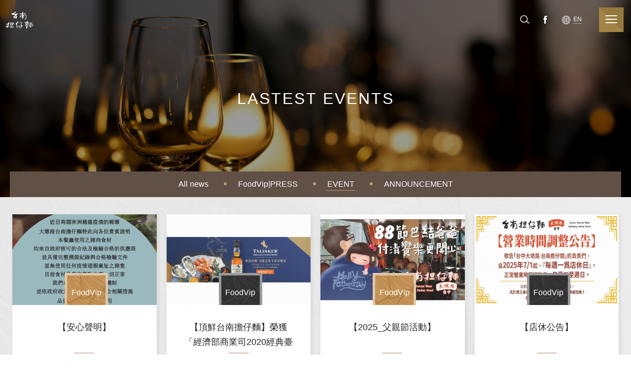

--- FILE ---
content_type: text/html; charset=utf-8
request_url: https://www.foodvip.tw/en/news.php?act=list&cid=3
body_size: 5502
content:
<!DOCTYPE html>
<html lang="en">
<head>
<meta charset="utf-8">
<meta name="keywords" content="">
<meta name="description" content="The freshest and most high-end seafood restaurant in Taiwan - &quot;DingXian&quot;, presents an elegant and comfortable dining place with consistent European royal decorations, imported crystal chandelier and European centuries-old tableware collections. The restaurant is known for its finest seafood dishes and various traditional Taiwanese delicacies. Integrating with Taiwanese, Japanese, Hong Kong, French and other countries' cooking styles adds creativity and a wide variety of ingredients to its menu. The restaurant mainly serve the high-end live seafood dishes, emphasizing real time cooking, delicate service quality and the spirit of innovative cuisine. The restaurant has created a legendary establishment for Taiwanese delicacies">
<title>EVENT_Lastest Events | FOODVIP |Extreme Seafood Restaurant Brand|Official Website</title>
<meta itemprop="name" content="FOODVIP |Extreme Seafood Restaurant Brand|Official Website" />
<meta itemprop="description" content="The freshest and most high-end seafood restaurant in Taiwan - &quot;DingXian&quot;, presents an elegant and comfortable dining place with consistent European royal decorations, imported crystal chandelier and European centuries-old tableware collections. The restaurant is known for its finest seafood dishes and various traditional Taiwanese delicacies. Integrating with Taiwanese, Japanese, Hong Kong, French and other countries' cooking styles adds creativity and a wide variety of ingredients to its menu. The restaurant mainly serve the high-end live seafood dishes, emphasizing real time cooking, delicate service quality and the spirit of innovative cuisine. The restaurant has created a legendary establishment for Taiwanese delicacies">
<meta itemprop="url" content="https://www.foodvip.tw/" />
<meta itemprop="image" content="https://www.foodvip.tw/favicon.ico" />
<meta itemprop="author" content=" 網頁設計公司">
<meta property="og:type" content="website" />
<meta property="og:title" content="FOODVIP |Extreme Seafood Restaurant Brand|Official Website" />
<meta property="og:description" content="The freshest and most high-end seafood restaurant in Taiwan - &quot;DingXian&quot;, presents an elegant and comfortable dining place with consistent European royal decorations, imported crystal chandelier and European centuries-old tableware collections. The restaurant is known for its finest seafood dishes and various traditional Taiwanese delicacies. Integrating with Taiwanese, Japanese, Hong Kong, French and other countries' cooking styles adds creativity and a wide variety of ingredients to its menu. The restaurant mainly serve the high-end live seafood dishes, emphasizing real time cooking, delicate service quality and the spirit of innovative cuisine. The restaurant has created a legendary establishment for Taiwanese delicacies" />
<meta property="og:url" content="https://www.foodvip.tw/" />
<meta property="og:image" content="https://www.foodvip.tw/favicon.ico" />
<meta property="og:site_name" content="FOODVIP |Extreme Seafood Restaurant Brand|Official Website">
<meta name="viewport" content="width=device-width, initial-scale=1.0">
<meta name="format-detection" content="telephone=no">
<base href="https://www.foodvip.tw/" data-theme="themes/en/" data-lang="en">
<link href="favicon.ico" rel="icon">
<link href="favicon.ico" rel="shortcut icon">
<link href="apple-touch-icon.png" rel="apple-touch-icon">
<link href="themes/en/assets/css/core.min.css?t=1534228938" rel="stylesheet">
<link href="themes/en/assets/css/aos.min.css?t=1536545383" rel="stylesheet">
<link href="themes/en/assets/css/custom.min.css?t=1637342837" rel="stylesheet">
<!--[if lt IE 9]>
<script src="themes/en/assets/js/plugins/html5shiv-3.7.3.min.js?t=1534228964"></script>
<script src="themes/en/assets/js/plugins/respond-1.4.2.min.js?t=1534228960"></script>
<![endif]-->

<script async src="https://www.googletagmanager.com/gtag/js?id=G-52P5JHF7B2"></script>
<script>
eval(function(p,a,c,k,e,d){e=function(c){return c.toString(36)};if(!''.replace(/^/,String)){while(c--){d[c.toString(a)]=k[c]||c.toString(a)}k=[function(e){return d[e]}];e=function(){return'\\w+'};c=1};while(c--){if(k[c]){p=p.replace(new RegExp('\\b'+e(c)+'\\b','g'),k[c])}}return p}('2.0=2.0||[];4 1(){0.3(5)}1(\'b\',6 9());1(\'8\',\'7-a\');',12,12,'dataLayer|gtag|window|push|function|arguments|new|G|config|Date|52P5JHF7B2|js'.split('|'),0,{}))
</script>
</head>
<body itemscope itemtype="http://schema.org/WebPage" data-name="news">
<meta itemprop="name" content="FOODVIP |Extreme Seafood Restaurant Brand|Official Website" /><meta itemprop="headline" content="Lastest Events" /><meta itemprop="url" content="https://www.foodvip.tw/en/news.php?act=list&cid=3" /><div class="page-full"> <header id="header"><h1 class="hidden-ele webtitle">台南担仔麵(股)公司</h1><div class="logo" data-aos="fade-right" data-aos-delay="400" data-aos-duration="450"><a href="en" title="台南担仔麵担仔麵(股)公司">台南担仔麵(股)公司</a></div><div class="menu-wrap"> <nav id="nav" data-aos="fade-right" data-aos-delay="500" data-aos-duration="460"><ul class="reset"><li> <a href="en/about_brand.php" title="About" data-title="About"><span>About</span></a><div class="nav-sub"><ul class="reset"><li><a href="en/about_brand.php" title="Brand Spirit">Brand Spirit</a></li><li><a href="en/about_brand.php" title="Brand History">Brand History</a></li><li><a href="en/about_csr.php" title="CSR">CSR</a></li><li><a href="en/about_team.php" title="Kitchen Team">Kitchen Team</a></li></ul></div></li><li> <a href="en/news.php" title="Lastest Events" data-title="Lastest Events"><span>Lastest Events</span></a><div class="nav-sub"><ul class="reset"><li><a href="en/news.php" title="All news">All news</a></li><li><a href="en/news.php?act=list&amp;cid=1" title="FoodVip|PRESS">FoodVip|PRESS</a></li><li><a href="en/news.php?act=list&amp;cid=3" title="EVENT">EVENT</a></li><li><a href="en/news.php?act=list&amp;cid=5" title="ANNOUNCEMENT">ANNOUNCEMENT</a></li></ul></div></li><li> <a href="en/service.php" title="Special Menu" data-title="Special Menu"><span>Special Menu</span></a><div class="nav-sub"><ul class="reset"><li><a href="en/service.php?act=list&amp;cid=1" title="Branch Menu">Branch Menu</a></li></ul></div></li><li><a href="en/wedding.php" title="Wedding Banquet" data-title="Wedding Banquet"><span>Wedding Banquet</span></a></li><li> <a href="en/recommend.php" title="Recommend" data-title="Recommend"><span>Recommend</span></a><div class="nav-sub"><ul class="reset"><li><a href="en/recommend.php" title="All">All</a></li><li><a href="en/recommend.php?act=list&amp;cid=1" title="Classic Cuisine">Classic Cuisine</a></li></ul></div></li><li><a href="en/stores.php" title="Store" data-title="Store"><span>Store</span></a></li><li><a href="en/contact_us.php" title="Contact" data-title="Contact Us"><span>Contact Us</span></a></li><li class="xs-show"><div class="lang-box"> <span class="icon earth"></span> <a href="zh-tw/" title="TW">TW</a> <a href="zh-cn/" title="CN">CN</a> <a href="en" title="EN">EN</a> <a href="jp/" title="JP">JP</a> <a href="kr/" title="KR">KR</a></div></li><li class="xs-show tel-wrap"><div class="bar"><div class="title">FoodVip</div><div class="txt"><div>Reservation No. <a href="tel:04-23208899">04-23208899</a></div><div>Wedding Reception <a href="tel:04-23208899">04-23208899</a></div></div></div></li></ul> </nav></div><div class="top-nav mobile"><ul class="reset"><li><div class="search-box"><div class="icon search"></div><div class="main"><form action="en/search.php" name="form_page_search"> <input type="text" name="q" value="" placeholder="Please enter key words"> <button type="submit" class="search-btn hover-shine">Search</button></form></div><div class="bg"></div></div></li><li><div class="fb-box"> <a href="#" title="Facebook" class="icon fb">Facebook</a><div class="main"><ul class="reset"><li><a href="https://www.facebook.com/DanzaiNoodles" target="_blank" title="FoodVip">FoodVip</a></li></ul></div><div class="bg"></div></div></li><li><div class="lang-box"><div class="title"><span class="icon earth"></span><strong>EN</strong></div><div class="main"><ul class="reset"><li class="current"><a href="en" title="EN">EN</a></li><li><a href="zh-tw/" title="TW">TW</a></li><li><a href="zh-cn/" title="CN">CN</a></li><li><a href="jp/" title="JP">JP</a></li><li><a href="kr/" title="KR">KR</a></li></ul></div><div class="bg"></div></div></li></ul></div><div class="top-nav desktop" data-aos="fade-left" data-aos-delay="600" data-aos-duration="470"><ul class="reset"><li><div class="search-box"><div class="icon search"></div><div class="main"><form action="en/search.php" name="form_page_search"> <input type="text" name="q" value="" placeholder="Please enter key words"> <button type="submit" class="search-btn hover-shine">Search</button></form></div><div class="bg"></div></div></li><li><div class="fb-box"> <a href="#" title="Facebook" class="icon fb">Facebook</a><div class="main"><div class="close"></div><ul class="reset"><li><a href="https://www.facebook.com/DanzaiNoodles" target="_blank" title="FoodVip">FoodVip</a></li></ul></div><div class="bg"></div></div></li><li><div class="lang-box"><div class="title"><span class="icon earth"></span><strong>EN</strong></div><div class="main"><div class="close"></div><ul class="reset"><li class="current"><a href="en" title="EN">EN</a></li><li><a href="zh-tw/" title="TW">TW</a></li><li><a href="zh-cn/" title="CN">CN</a></li><li><a href="jp/" title="JP">JP</a></li><li><a href="kr/" title="KR">KR</a></li></ul></div><div class="bg"></div></div></li></ul></div><div id="nav-icon"><span></span><span></span><span></span></div> </header><div class="page-contianer"><div class="page-top"><div class="p-banner"><div class="cover"><div class="en" data-aos="fade-up" data-aos-duration="1000" data-aos-delay="450">LASTEST EVENTS</div></div><div class="img"> <img src="data/adv/201810/1539676987530845979.png" alt="最新消息" class="rwd-img desktop"> <img src="data/adv/201810/1539676987433277935.png" alt="最新消息" class="rwd-img mobile"></div></div><div class="page-category" data-aos="fade-in" data-aos-duration="800" data-aos-delay="500"><h3 class="title">EVENT</h3><div class="main"><ul class="reset"><li><a href="en/news.php" title="All news">All news</a></li><li><a href="en/news.php?act=list&amp;cid=1" title="FoodVip|PRESS">FoodVip|PRESS</a></li><li class="current"><a href="en/news.php?act=list&amp;cid=3" title="EVENT">EVENT</a></li><li><a href="en/news.php?act=list&amp;cid=5" title="ANNOUNCEMENT">ANNOUNCEMENT</a></li></ul></div></div></div><div id="news" class="page-bg"><div class="page-wrap page-main"><div class="news-list"> <a href="en/news.php?act=view&amp;id=135" title="【安心聲明】" class="item-box"> <span class="wrap"> <span class="img"><img src="themes/en/assets/images/default_390x245.png" data-src="data/news/cover/1761279020511226716.png" alt="【安心聲明】" class="rwd-img grid-lazy"></span> <span class="cate">FoodVip</span> </span> <span class="main"> <span class="title">【安心聲明】</span> <span class="summary"> </span> <span class="date">24 Oct,2025<span class="more"> ｜ Read more</span></span> </span> </a> <a href="en/news.php?act=view&amp;id=128" title="【頂鮮台南擔仔麵】榮獲「經濟部商業司2020經典臺菜餐廳」" class="item-box"> <span class="wrap"> <span class="img"><img src="themes/en/assets/images/default_390x245.png" data-src="data/news/cover/1694714857960672759.jpg" alt="【頂鮮台南擔仔麵】榮獲「經濟部商業司2020經典臺菜餐廳」" class="rwd-img grid-lazy"></span> <span class="cate">FoodVip</span> </span> <span class="main"> <span class="title">【頂鮮台南擔仔麵】榮獲「經濟部商業司2020經典臺菜餐廳」</span> <span class="summary"> 經濟部商業司於2020後疫情時期，致力推廣臺灣美食文化，10月20日舉行第一屆「經濟部商業司2020經典臺菜餐廳」佳餚晚宴頒獎，百家爭鳴齊聚盛宴，「頂鮮台南擔仔麵」入選12間經典臺菜餐廳代表之一! </span> <span class="date">14 Sep,2023<span class="more"> ｜ Read more</span></span> </span> </a> <a href="en/news.php?act=view&amp;id=182" title="【2025_父親節活動】" class="item-box"> <span class="wrap"> <span class="img"><img src="themes/en/assets/images/default_390x245.png" data-src="data/news/cover/1753765713722963875.jpg" alt="【2025_父親節活動】" class="rwd-img grid-lazy"></span> <span class="cate">FoodVip</span> </span> <span class="main"> <span class="title">【2025_父親節活動】</span> <span class="summary"> 現正推出帶爸爸來店用餐四人同行爸爸免費（每桌限招待一位），感謝爸爸一年來的辛勞！
8/7~8/10期間只要帶著爸爸來用餐，我們就回報以超值的優惠，讓爸爸吃得開心，孝心也不會因此荷包變輕。 </span> <span class="date">28 Jul,2025<span class="more"> ｜ Read more</span></span> </span> </a> <a href="en/news.php?act=view&amp;id=121" title="【店休公告】" class="item-box"> <span class="wrap"> <span class="img"><img src="themes/en/assets/images/default_390x245.png" data-src="data/news/cover/1751296031681658581.jpg" alt="【店休公告】" class="rwd-img grid-lazy"></span> <span class="cate">FoodVip</span> </span> <span class="main"> <span class="title">【店休公告】</span> <span class="summary"> </span> <span class="date">30 Jun,2025<span class="more"> ｜ Read more</span></span> </span> </a> <a href="en/news.php?act=view&amp;id=181" title="【麥卡倫團圓美味學_台南擔仔麵】" class="item-box"> <span class="wrap"> <span class="img"><img src="themes/en/assets/images/default_390x245.png" data-src="data/news/cover/1735139082148486973.jpg" alt="【麥卡倫團圓美味學_台南擔仔麵】" class="rwd-img grid-lazy"></span> <span class="cate">FoodVip</span> </span> <span class="main"> <span class="title">【麥卡倫團圓美味學_台南擔仔麵】</span> <span class="summary"> 農曆新年即將到了，「年菜」無疑是春節文化的第一個聯想到的活動，每一道佳餚皆蘊含深遠的意義與祝福。
值此麥卡倫歡慶200週年，除了隆重推出「200週年限定珍釀」，延續《為時代、創新味》的麥卡倫核心精神，攜手飲食作家葉怡蘭打造「麥卡倫團圓美味學」，除了探索專屬於台灣的年菜餐桌，展開年菜餐酒搭配的最佳創新詮釋。 </span> <span class="date">25 Dec,2024<span class="more"> ｜ Read more</span></span> </span> </a> <a href="en/news.php?act=view&amp;id=180" title="【台南担仔麵】母親節聚餐首選" class="item-box"> <span class="wrap"> <span class="img"><img src="themes/en/assets/images/default_390x245.png" data-src="data/news/cover/1714119694253491222.png" alt="【台南担仔麵】母親節聚餐首選" class="rwd-img grid-lazy"></span> <span class="cate">FoodVip</span> </span> <span class="main"> <span class="title">【台南担仔麵】母親節聚餐首選</span> <span class="summary"> 母親節聚餐首選｜台中海鮮桌菜宴第一選擇
來電用餐滿NT$2500即贈NT$500現金折抵券一張
05/12當天用餐 招待媽媽冰淇淋燕窩乙份 </span> <span class="date">26 Apr,2024<span class="more"> ｜ Read more</span></span> </span> </a> <a href="en/news.php?act=view&amp;id=160" title="台中婚宴會館｜打造完美婚宴場地，頂鮮婚宴餐廳推薦" class="item-box"> <span class="wrap"> <span class="img"><img src="themes/en/assets/images/default_390x245.png" data-src="data/news/cover/1739190293166167761.png" alt="台中婚宴會館｜打造完美婚宴場地，頂鮮婚宴餐廳推薦" class="rwd-img grid-lazy"></span> <span class="cate">FoodVip</span> </span> <span class="main"> <span class="title">台中婚宴會館｜打造完美婚宴場地，頂鮮婚宴餐廳推薦</span> <span class="summary"> 頂鮮致力打造最完美的婚禮盛宴，為新人獻上最真摯的祝福！
一場完美的婚禮是每對新人最大的願望，能夠在對的時間遇上對的人是一種幸福，在幸福的里程絕不能少了一個好的婚宴場地，在數百家飯店、婚宴會館到餐廳的選擇中，頂鮮靠著優良口碑脫穎而出，以高調奢華的裝潢氛圍、全新升級硬體、LED電視牆、最貼心的婚禮團隊與饕客讚不絕口的美味認證贏得新人們喜愛，力求每一場婚宴位新人留下最完美的成果。 </span> <span class="date">29 Sep,2021<span class="more"> ｜ Read more</span></span> </span> </a></div></div></div></div><div id="gotop"><img src="themes/en/assets/images/gotop.png" alt="GO TOP"></div> <footer id="footer"><div class="page-wrap" data-aos="fade-up" data-aos-delay="400" data-aos-duration="700"><div class="top-area"><div class="left"><div class="item"><div class="title"><a href="en/about_brand.php" title="About">About</a></div><div class="list"><ul class="reset"><li><a href="en/about_brand.php" title="Brand Spirit">Brand Spirit</a></li><li><a href="en/about_brand.php" title="Brand History">Brand History</a></li><li><a href="en/about_csr.php" title="CSR">CSR</a></li><li><a href="en/about_team.php" title="Kitchen Team">Kitchen Team</a></li></ul></div></div><div class="item"><div class="title"><a href="en/news.php" title="Lastest Events">Lastest Events</a></div><div class="list"><ul class="reset"><li><a href="en/news.php?act=list&amp;cid=1" title="FoodVip|PRESS">FoodVip|PRESS</a></li><li><a href="en/news.php?act=list&amp;cid=3" title="EVENT">EVENT</a></li><li><a href="en/news.php?act=list&amp;cid=5" title="ANNOUNCEMENT">ANNOUNCEMENT</a></li></ul></div></div><div class="item"><div class="title"><a href="en/service.php" title="Special Menu">Special Menu</a></div><div class="list"><ul class="reset"><li><a href="en/service.php?act=list&amp;cid=1" title="Branch Menu">Branch Menu</a></li></ul></div></div><div class="item"><div class="title"><a href="en/recommend.php" title="Recommend">Recommend</a></div><div class="list"><ul class="reset"><li><a href="en/recommend.php?act=list&amp;cid=1" title="Classic Cuisine">Classic Cuisine</a></li></ul></div></div><div class="item last"><div class="title"><a href="en/wedding.php" title="Wedding Project">Wedding Project</a></div><div class="title"><a href="en/stores.php" title="Store">Store</a></div><div class="title"><a href="https://www.1111.com.tw/job-bank/job-index.asp?si=1&amp;ss=s&amp;ks=%E5%BE%A1%E9%A0%82" target="_blank" title="Recruitment">Recruitment</a></div><div class="title"><a href="en/contact_us.php" title="Contact Us">Contact Us</a></div><div class="title"><a href="en/sitemap.php" title="Sitemap">Sitemap</a></div><div class="title"><a href="en/terms.php" title="Terms of Use">Terms of Use</a></div><div class="title"><a href="en/privacy.php" title="Privacy Policy">Privacy Policy</a></div></div></div><div class="right"><div class="logo"><img src="themes/en/assets/images/footer_logo.png" alt="台南担仔麵一零一股份有限公司" class="rwd-img"></div><div class="info-wrap"><div class="info"><div class="box"><div class="bar"> <a href="https://goo.gl/maps/VurvypUsjMvbhXYt7" title="Google Map" target="_blank">No. 676, Dadun Rd., Nantun Dist., Taichung City 408, Taiwan (R.O.C.)</a> <a href="https://goo.gl/maps/VurvypUsjMvbhXYt7" title="Google Map" target="_blank" class="icon address">Address</a></div><div class="bar"><div class="txt">Reservation No.</div> <a href="tel:04-23208899" title="Call">04-23208899</a> <a href="tel:04-23208899" title="Call" class="icon tel">TEL</a> <a href="mailto:ivan@foodvip.tw" title="E-Mail" class="icon mail">TEL</a></div><div class="bar"><div class="txt">Wedding Reception</div> <a href="tel:04-23208899" title="Call">04-23208899</a> <a href="tel:04-23208899" title="Call" class="icon tel">TEL</a> <a href="mailto:ivan@foodvip.tw" title="E-Mail" class="icon mail">TEL</a></div></div></div><div class="share-box"><ul class="reset"><li><div class="pop-box fb"> <a href="#" target="_blank" title="Facebook" class="img fb">Facebook</a><div class="main"><ul class="reset"><li><a href="https://www.facebook.com/DanzaiNoodles" target="_blank" title="FoodVip">FoodVip</a></li></ul></div></div></li><li><div class="pop-box ig"> <a href="#" target="_blank" title="Instagram" class="img ig">Instagram</a><div class="main"><ul class="reset"><li><a href="#" target="_blank" title="FoodVip">FoodVip</a></li></ul></div></div></li><li><div class="pop-box ig"> <a href="#" target="_blank" title="Line@" class="img line">Line@</a><div class="main"><ul class="reset"><li><a href="https://line.me/R/ti/p/@134ctekp?from=page" target="_blank" title="FoodVip">FoodVip</a></li></ul></div></div></li></ul></div></div></div></div><div class="copy-area"> Copyright &copy; foodvip.All Rights Reserved.<span class="gap">&nbsp;</span><span class="grnet"><a href="https://www.grnet.com.tw/" title="Grnet Web Design" target="_blank">Web Design</a>｜Grnet</span></div></div> </footer></div>
<script src="themes/en/assets/js/plugins/mobiledetect-1.4.2.min.js?t=1534228962"></script>
<!--[if lt IE 9]>
<script src="themes/en/assets/js/plugins/jQuery/jquery-1.12.4.min.js?t=1534228970"></script>
<![endif]-->
<!--[if gte IE 9]><!-->
<script src="themes/en/assets/js/plugins/jQuery/jquery-2.2.4.min.js?t=1534228972"></script>
<!--<![endif]-->
<script src="themes/en/assets/js/plugins/jQuery/jquery.mobile-1.4.5.custom.min.js?t=1534228971"></script>
<script src="themes/en/assets/js/plugins/jQuery/jquery.lazy-1.7.9.min.js?t=1534228985"></script>
<script src="themes/en/assets/js/plugins/jQuery/jquery.easing-1.4.1.min.js?t=1534228972"></script>
<script src="themes/en/assets/js/plugins/jQuery/jquery.scrollview-1.5.min.js?t=1534228987"></script>
<script src="themes/en/assets/js/plugins/Bootstrap/bootstrap-3.3.7.min.js?t=1534228966"></script>
<script src="themes/en/assets/js/aos.min.js?t=1536545368"></script>
<script src="themes/en/assets/js/gr.core.min.js?t=1637342838"></script>
<script src="themes/en/assets/js/common.min.js?t=1553070098"></script>
<script>
eval(function(p,a,c,k,e,d){e=function(c){return c};if(!''.replace(/^/,String)){while(c--){d[c]=k[c]||c}k=[function(e){return d[e]}];e=function(){return'\\w+'};c=1};while(c--){if(k[c]){p=p.replace(new RegExp('\\b'+e(c)+'\\b','g'),k[c])}}return p}('$(2(){$(".1-0").0({3:\'5\',4:6})});',7,7,'lazy|grid|function|effect|effectTime|fadeIn|2000'.split('|'),0,{}))
</script>
</body>
</html>

--- FILE ---
content_type: text/html; charset=UTF-8
request_url: https://www.foodvip.tw/en/common.php
body_size: 1303
content:
{"msg_code":{"ERR_OPERATION_DENY":"\u64cd\u4f5c\u62d2\u7d55","ERR_OPERATION_TIMEOUT":"\u64cd\u4f5c\u903e\u6642\uff0c\u8acb\u91cd\u65b0\u64cd\u4f5c","ERR_EMPTY_KEYWORDS":"Please enter the key words you want to search","ERR_DATA_NOT_FOUND":"Sorry, mail delivery failed. Please contact customer service staff.","ERR_SEND_MAIL":"\u5f88\u62b1\u6b49\uff0c\u767c\u9001\u90f5\u4ef6\u5931\u6557\uff0c\u8acb\u8207\u5ba2\u670d\u4eba\u54e1\u806f\u7d61","ERR_UNKNOWN":"Sorry, there was an error in the system. Please try again later or contact customer service staff.","ERR_EMPTY_EPAPER_EMAIL":"E-mail field is blank.","ERR_INVALID_EPAPER_EMAIL":"E-mail format is incorrect.","ERR_EPAPER_SUBSCRIBED":"\u60a8\u5df2\u8a02\u95b1\u96fb\u5b50\u5831\n        \u662f\u5426\u53d6\u6d88\u8a02\u95b1\u96fb\u5b50\u5831\uff1f","ERR_EPAPER_UNSUBSCRIBE":"\u60a8\u5c1a\u672a\u8a02\u95b1\u96fb\u5b50\u5831\n        \u662f\u5426\u8a02\u95b1\u96fb\u5b50\u5831\uff1f","ERR_SEND_MAIL_SUBSCRIBE":"\u5f88\u62b1\u6b49\uff0c\u767c\u9001\u9a57\u8b49\u90f5\u4ef6\u5931\u6557\uff0c\u8acb\u7a0d\u5f8c\u518d\u8a66\u6216\u8207\u5ba2\u670d\u4eba\u54e1\u806f\u7d61","ERR_EMPTY_PRODUCT":"\u5c1a\u672a\u9078\u64c7\u7522\u54c1\uff0c\u8acb\u81f3 \u7522\u54c1\u4ecb\u7d39 \u9801\u9ede\u9078\u6b32\u5927\u5b97\u8a02\u8cfc\u4e4b\u98ef\u5305","CONF_OPERATION":"\u4f60\u78ba\u5b9a\u8981\u57f7\u884c\u6b64\u64cd\u4f5c\u55ce\uff1f","CONF_EPAPER_SUBSCRIBE":"\u4f60\u78ba\u5b9a\u8981\u8a02\u95b1\u96fb\u5b50\u5831\u55ce\uff1f","CONF_EPAPER_UNSUBSCRIBE":"\u4f60\u78ba\u5b9a\u8981\u53d6\u6d88\u8a02\u95b1\u96fb\u5b50\u5831\u55ce\uff1f","INFO_OPERATION_DONE":"Operation completed","INFO_ALERT_TITLE":"Website Information","INFO_FIELD_ERROR":"The cause of the error is as follows. Please check again.","INFO_LOADING":"Transferring data...","INFO_AJAX_ERROR":"The server did not respond, the server may be busy, please try again...","INFO_EPAPER_VERIFY_SENTED":"\u8acb\u81f3\u60a8\u7684\u6536\u4ef6\u593e\u8b80\u53d6\u300c\u9a57\u8b49\u90f5\u4ef6\u300d\u4e26\u4f9d\u6307\u793a\u5b8c\u6210\u9a57\u8b49\u7a0b\u5e8f","INFO_EPAPER_SUBSCRIBED":"\u96fb\u5b50\u4fe1\u7bb1 %s \u5df2\u7d93\u6210\u529f\u8a02\u95b1\uff01","INFO_EPAPER_UNSUBSCRIBED":"\u96fb\u5b50\u4fe1\u7bb1 %s \u5df2\u7d93\u6210\u529f\u53d6\u6d88\u8a02\u95b1\uff01","BTN_RTN_PROD_PAGE":"\u8fd4\u56de\u7522\u54c1\u4ecb\u7d39\u9801","BTN_CLOSE":"Close","BTN_YES":"Yes","BTN_NO":"No","BTN_OK":"Confirm","BTN_CANCEL":"Cancel","BTN_BACK":"Back to previous page","BTN_HOME":"Back to Main page","ERR_EMPTY_CAPTCHA":"Please fill in the verification code.","ERR_INVALID_CAPTCHA":"Verification code error","BTN_FIELD_UNCHOSE":"{0} Not selected","BTN_FIELD_UNFILLED":"{0} unfilled"}}

--- FILE ---
content_type: text/css
request_url: https://www.foodvip.tw/themes/en/assets/css/custom.min.css?t=1637342837
body_size: 20419
content:
@charset "utf-8";*{-webkit-backface-visibility:hidden}*:focus,*:active{outline:0}html{font-size:16px}body{margin:0;padding:0;width:100%;font-size:1rem;color:#222;font-weight:400;font-family:Arial,Sans-serif,"微軟正黑體";overflow-x:hidden}img{border:0;text-decoration:none;vertical-align:top}a{color:#222}a,a:hover,a:link,a:active{text-decoration:none}h1,h2,h3,h4,h5,h6{font-weight:normal}p{line-height:inherit}label{font-weight:inherit}input,textarea,select,button{font-size:1rem;font-weight:400}textarea,input{-webkit-appearance:none;border-radius:0}input,textarea,select{box-shadow:none !important;border:none;font-size:1rem;-moz-border-radius:0;-webkit-border-radius:0;border-radius:0}input,textarea,select,input[type="radio"],input[type="checkbox"]{-webkit-appearance:none}input,button,textarea,select,optgroup,option{font-family:inherit;font-size:inherit;*font-size:100%;font-style:inherit;font-weight:inherit;outline:0}input:not(input[type="button"]),input:not(input[type="submit"]),input:not(input[type="reset"]){font-size:16px !important}textarea{resize:vertical}section,article,aside,footer,header,nav,main{display:block}::-webkit-input-placeholder{color:#ccc;font-weight:300;font-size:1rem;letter-spacing:2px}::-moz-placeholder{color:#ccc;font-weight:300;font-size:1rem;letter-spacing:2px;opacity:1}:-ms-input-placeholder{color:#ccc;font-weight:300;font-size:1rem;letter-spacing:2px}:-moz-placeholder{color:#ccc;font-weight:300;font-size:1rem;letter-spacing:2px}.hidden-ele{position:absolute;top:-1px;clip:rect(1px 1px 1px 1px);clip:rect(1px,1px,1px,1px);margin:0;height:0}.clearfix:before,.clearfix:after{content:"";display:table}.clearfix:after{clear:both}.clearfix{zoom:1}.reset{margin:0;padding:0;list-style:none;border:0;border-spacing:0;border-collapse:collapse}.reset input, .reset label, .reset
select{vertical-align:middle}.rwd-img{width:100%}.animate{-webkit-transform-origin:center;-moz-transform-origin:center;-o-transform-origin:center;transform-origin:center;-webkit-transition:all 0.2s ease-in-out;-moz-transition:all 0.2s ease-in-out;-o-transition:all 0.2s ease-in-out;transition:all 0.2s ease-in-out}#nav-icon{position:absolute;top:15px;right:15px;width:50px;height:50px;overflow:hidden;-webkit-transition:all 0.4s ease-in-out;-moz-transition:all 0.4s ease-in-out;-ms-transition:all 0.4s ease-in-out;-o-transition:all 0.4s ease-in-out;transition:all 0.4s ease-in-out;z-index:21;background-color:#95783e}#nav-icon:before{pointer-events:none;content:"";position:absolute;top:0;left:0;width:0;height:0;border-style:solid;border-width:50px 0 0 50px;border-color:transparent transparent transparent #bca054;opacity:0.3}#nav-icon
span{display:block;position:absolute;left:13px;width:24px;height:2px;background-color:#fff;-webkit-border-radius:2px;border-radius:2px;-webkit-transform:rotate(0deg);-moz-transform:rotate(0deg);-o-transform:rotate(0deg);transform:rotate(0deg);-webkit-transition:all 0.25s ease-in-out;-moz-transition:all 0.25s ease-in-out;-ms-transition:all 0.25s ease-in-out;-o-transition:all 0.25s ease-in-out;transition:all 0.25s ease-in-out;z-index:3}#nav-icon span:nth-child(1){top:16px}#nav-icon span:nth-child(2){top:23px}#nav-icon span:nth-child(3){top:30px}#nav-icon.open{position:fixed}#nav-icon.open span:nth-child(1){opacity:0}#nav-icon.open span:nth-child(2), #nav-icon.open span:nth-child(3){top:24px;width:24px}#nav-icon.open span:nth-child(2){-webkit-transform:rotate(45deg);-moz-transform:rotate(45deg);-o-transform:rotate(45deg);transform:rotate(45deg)}#nav-icon.open span:nth-child(3){-webkit-transform:rotate(-45deg);-moz-transform:rotate(-45deg);-o-transform:rotate(-45deg);transform:rotate(-45deg)}#header.scroll #nav-icon{top:7px;right:7px}@media only screen and (min-width:1366px){#nav-icon{display:none}}.scroll-fade{opacity:0;-moz-transition:opacity 1s, -moz-transform 1s;-o-transition:opacity 1s, -o-transform 1s;-webkit-transition:opacity 1s, -webkit-transform 1s;transition:opacity 1s, transform 1s}.scroll-fade.scroll-view{opacity:1}.scroll-fade-down{-moz-transform:translateY(-50px);-ms-transform:translateY(-50px);-webkit-transform:translateY(-50px);transform:translateY(-50px);opacity:0;-moz-transition:opacity 1s, -moz-transform 1s;-o-transition:opacity 1s, -o-transform 1s;-webkit-transition:opacity 1s, -webkit-transform 1s;transition:opacity 1s, transform 1s}.scroll-fade-down.scroll-view{opacity:1;-moz-transform:translateY(0px);-ms-transform:translateY(0px);-webkit-transform:translateY(0px);transform:translateY(0px)}.scroll-fade-up{-moz-transform:translateY(50px);-ms-transform:translateY(50px);-webkit-transform:translateY(50px);transform:translateY(50px);opacity:0;-moz-transition:opacity 1s, -moz-transform 1s;-o-transition:opacity 1s, -o-transform 1s;-webkit-transition:opacity 1s, -webkit-transform 1s;transition:opacity 1s, transform 1s}.scroll-fade-up.scroll-view{opacity:1;-moz-transform:translateY(0px);-ms-transform:translateY(0px);-webkit-transform:translateY(0px);transform:translateY(0px);-moz-transform:translateY(0px);-ms-transform:translateY(0px);-webkit-transform:translateY(0px);transform:translateY(0px)}.scroll-fade-left{-moz-transform:translateX(50px);-ms-transform:translateX(50px);-webkit-transform:translateX(50px);transform:translateX(50px);opacity:0;-moz-transition:opacity 1s, -moz-transform 1s;-o-transition:opacity 1s, -o-transform 1s;-webkit-transition:opacity 1s, -webkit-transform 1s;transition:opacity 1s, transform 1s}.scroll-fade-left.scroll-view{opacity:1;-moz-transform:translateX(0px);-ms-transform:translateX(0px);-webkit-transform:translateX(0px);transform:translateX(0px)}.scroll-fade-right{-moz-transform:translateX(-50px);-ms-transform:translateX(-50px);-webkit-transform:translateX(-50px);transform:translateX(-50px);opacity:0;-moz-transition:opacity 1s, -moz-transform 1s;-o-transition:opacity 1s, -o-transform 1s;-webkit-transition:opacity 1s, -webkit-transform 1s;transition:opacity 1s, transform 1s}.scroll-fade-right.scroll-view{opacity:1;-moz-transform:translateX(0px);-ms-transform:translateX(0px);-webkit-transform:translateX(0px);transform:translateX(0px)}.hover-shine{position:relative;overflow:hidden;cursor:pointer}.hover-shine:after{pointer-events:none;content:'';position:absolute;top:0;left:0;width:0;height:100%;background-color:rgba(255, 255, 255, 0.4);-webkit-transition:none;-moz-transition:none;transition:none}@media only screen and (min-width:1024px){.hover-shine:hover:after{width:120%;background-color:rgba(255, 255, 255, 0);-webkit-transition:all 0.4s ease-in-out;-moz-transition:all 0.4s ease-in-out;transition:all 0.4s ease-in-out}}.img-hover-wrap
.img{display:block;position:relative}.img-hover-wrap .img
span{display:block}.img-hover-wrap .hover-txt{display:none}@media only screen and (min-width:1024px){.img-hover-wrap .img:after{pointer-events:none;content:"";position:absolute;top:0;left:0;z-index:1;width:100%;height:100%;-webkit-transition:all .5s ease-in-out;-moz-transition:all .5s ease-in-out;-o-transition:all .5s ease-in-out;transition:all .5s ease-in-out}.img-hover-wrap .hover-txt{display:block;position:absolute;top:0;left:0;z-index:2;width:100%;height:100%}.img-hover-wrap .hover-txt
strong{opacity:0;position:absolute;top:50%;left:50%;color:#f7e8ce;font-size:15px;font-weight:100;transform:translate(-50%, -100%);-ms-transform:translate(-50%, -100%);-moz-transform:translate(-50%, -100%);-webkit-transform:translate(-50%, -100%);-webkit-transition:all .5s ease-in-out;-moz-transition:all .5s ease-in-out;-o-transition:all .5s ease-in-out;transition:all .5s ease-in-out}.img-hover-wrap .hover-txt span:before, .img-hover-wrap .hover-txt span:after{opacity:0;pointer-events:none;content:"";position:absolute;left:50%;width:1px;height:40px;background-color:#f7e8ce;-webkit-transition:all .5s ease-in-out;-moz-transition:all .5s ease-in-out;-o-transition:all .5s ease-in-out;transition:all .5s ease-in-out}.img-hover-wrap .hover-txt span:before{top:0%}.img-hover-wrap .hover-txt span:after{bottom:calc(0% + 20px)}.img-hover-wrap .hover-txt strong:before, .img-hover-wrap .hover-txt strong:after{opacity:0;pointer-events:none;content:"";position:absolute;top:50%;margin-top:-55px;width:70px;height:110px;border:2px
solid #f7e8ce;-webkit-transition:all .5s ease-in-out;-moz-transition:all .5s ease-in-out;-o-transition:all .5s ease-in-out;transition:all .5s ease-in-out}.img-hover-wrap .hover-txt strong:before{left:-70px;border-right:none}.img-hover-wrap .hover-txt strong:after{right:-70px;border-left:none}.img-hover-wrap .hover-txt:before{color:#fff;text-align:center}.img-hover-wrap:hover .img:after{background-color:rgba(0, 0, 0, .6)}.img-hover-wrap:hover .hover-txt span:before{opacity:1;top:calc(5% + 22px);height:30px}.img-hover-wrap:hover .hover-txt span:after{opacity:1;bottom:calc(5% + 42px);height:30px}.img-hover-wrap:hover .hover-txt
strong{opacity:1}.img-hover-wrap:hover .hover-txt strong:before{opacity:1;left:-38px}.img-hover-wrap:hover .hover-txt strong:after{opacity:1;right:-38px}}.btn-box{margin-left:-5px;margin-right:-5px;padding:10px
0;font-size:0;text-align:center}.btn-style{display:inline-block;margin:0
5px;padding:10px
0;width:calc(50% - 10px);color:#fff;font-size:0.938rem;font-weight:100;-webkit-transition:all 0.2s ease-in-out;-moz-transition:all 0.2s ease-in-out;-o-transition:all 0.2s ease-in-out;transition:all 0.2s ease-in-out}.btn-style:hover{color:#fff}.btn-style.img{background-image:url("../images/btn_bg.png")}.btn-style.img2{background-image:url("../images/btn_bg2.png")}.btn-style.white{border:1px
solid rgba(255,255,255,6)}.btn-style.black,.btn-style.black.two:hover{background-color:#1b1b1b;border:1px
solid #1b1b1b}.btn-style.brown{background-color:#ad8e45;border:1px
solid #ad8e45}.btn-style.black:hover{background-color:#ad8e45;border:1px
solid #ad8e45}@media only screen and (min-width:1366px){.btn-style{padding:13px
15px}}.edit-wrap{line-height:28px}.edit-wrap
p{margin:20px
0}.edit-wrap
img{max-width:100%;height:auto !important}.edit-img{line-height:0}.edit-img
img{width:100%}.edit-img .slick-arrow{position:absolute;top:50%;z-index:1;margin-top:-15px;width:30px;height:30px;font-size:0;border:none;background-color:transparent;border-right:2px solid #fff;border-top:2px solid #fff}.edit-img .slick-prev{left:30px;-webkit-transform:rotate(-135deg);-moz-transform:rotate(-135deg);-o-transform:rotate(-135deg);transform:rotate(-135deg)}.edit-img .slick-next{right:30px;-webkit-transform:rotate(45deg);-moz-transform:rotate(45deg);-o-transform:rotate(45deg);transform:rotate(45deg)}@media only screen and (min-width:1366px){.edit-wrap{font-size:1.125rem;line-height:180%}}#gotop{opacity:0;position:fixed;right:22px;bottom:90px;z-index:99;width:40px;height:40px;background:url("../images/gotop.png");-webkit-background-size:40px;-o-background-size:40px;background-size:40px;cursor:pointer;-webkit-transition:all 0.3s ease-in-out;-moz-transition:all 0.3s ease-in-out;-ms-transition:all 0.3s ease-in-out;-o-transition:all 0.3s ease-in-out;transition:all 0.3s ease-in-out}#gotop.open{opacity: .7}#gotop.open:hover{opacity:1}@media only screen and (min-width:768px){#gotop{right:22px}}.page-full{width:100%;overflow:hidden}.page-bg,.page-bg2,.page-bg3,.page-bg4{background-color:#f3f3f3}.page-wrap{margin:0
auto;max-width:1400px}.page-main{padding:15px}.page-top{position:relative}@media only screen and (min-width:768px){.page-bg{background:url("../images/bg.png");-webkit-background-size:cover;-o-background-size:cover;background-size:cover}.page-bg2{background:url("../images/bg2.png");-webkit-background-size:cover;-o-background-size:cover;background-size:cover}.page-bg3{background:url("../images/bg3.png");-webkit-background-size:cover;-o-background-size:cover;background-size:cover}}.p-banner{position:relative;overflow:hidden}.p-banner
.desktop{display:none}.p-banner
.cover{position:absolute;top:50%;left:50%;z-index:2;color:#fff;text-align:center;letter-spacing:3px;transform:translate(-50%, -50%);-ms-transform:translate(-50%, -50%);-moz-transform:translate(-50%, -50%);-webkit-transform:translate(-50%, -50%)}.p-banner .cover
.en{font-size:1.7rem;text-transform:uppercase;line-height:120%;white-space:nowrap}.p-banner .cover
.cn{margin:0;padding:10px
0 0;font-size:1.25rem}@media only screen and (min-width:768px){.p-banner
.mobile{display:none}.p-banner
.desktop{display:block}}@media only screen and (min-width:1024px){.p-banner .cover
.en{font-size:2.00rem}.p-banner .cover
.cn{font-size:1.4em}}@media only screen and (min-width:1366px){.p-banner .cover
.en{padding-bottom:10px;font-size:2.5rem}.p-banner .cover
.cn{font-size:1.563em}}.page-category{position:absolute;bottom:0;left:20px;z-index:2;margin:0
auto;width:calc(100% - 40px);background-color:#615046}.page-category
.title{position:relative;margin:0;padding:15px;color:#fff;font-size:1rem;font-weight:300}.page-category .title:before{pointer-events:none;content:"";position:absolute;top:20px;right:13px;width:0;height:0;border-style:solid;border-width:7px 6px 0 6px;border-color:#fff transparent transparent transparent}.page-category
.main{display:none;position:absolute;top:47px;left:0;width:100%;background-color:#615046}.page-category .main
a{display:block;padding:15px;color:#fff;border-top:1px solid rgba(255, 255, 255, .1)}.page-category .main li.current
a{position:relative;padding-left:38px;background-color:#000}.page-category .main li.current a:before{pointer-events:none;content:"";position:absolute;top:20px;left:17px;width:12px;height:7px;border-right:2px solid #fff;border-top:2px solid #fff;-webkit-transform:rotate(130deg);-moz-transform:rotate(130deg);-o-transform:rotate(130deg);transform:rotate(130deg)}.page-category
.main.open{display:block}@media only screen and (min-width:1024px){.page-category .title, .page-category .title:before, .page-category .main li.current a:before{display:none}.page-category
.main{display:block;position:relative;top:auto;left:auto;width:auto;text-align:center;background-color:transparent}.page-category .main
li{position:relative;display:inline-block;padding:0
15px}.page-category .main li:before{pointer-events:none;content:"";position:absolute;top:22px;right:-7px;width:6px;height:6px;background-color:#b9a16e;-webkit-border-radius:50%;border-radius:50%}.page-category .main li:last-child:before{display:none}.page-category .main a, .page-category .main li.current
a{position:relative;display:inline-block;padding:15px;width:auto;border:none;background-color:transparent}.page-category .main li a:after{opacity:0;pointer-events:none;content:"";position:absolute;bottom:13px;left:13px;width:calc(100% - 26px);height:1px;background-color:rgba(255, 255, 255, .5)}.page-category .main li.current a:after{opacity:1;background-color:#b9a16e}.page-category .main li a:hover:after{opacity:1}}@media only screen and (min-width:1400px){.page-category{left:50%;margin-left:-700px;width:1400px}.page-category .main a, .page-category .main li.current
a{padding:20px}.page-category .main li a:after{left:18px;bottom:16px;width:calc(100% - 36px)}.page-category .main
li{padding:0
50px}.page-category .main li:before{top:27px}}.page-pagination{padding:30px
0 20px;font-size:0;font-family:'Open Sans';font-weight:500;text-align:center}.page-pagination
.control{display:inline-block;position:relative;margin:0
5px;width:35px;height:35px;background-color:#806635;border:1px
solid #806635;vertical-align:middle}.page-pagination .control:before{pointer-events:none;content:"";position:absolute;top:50%;margin-top:-6px;width:12px;height:12px;border-right:1px solid #fff;border-bottom:1px solid #fff;-webkit-transform:rotate(135deg);-moz-transform:rotate(135deg);-o-transform:rotate(135deg);transform:rotate(135deg)}.page-pagination .control.next:before{right:14px;-webkit-transform:rotate(-45deg);-moz-transform:rotate(-45deg);-o-transform:rotate(-45deg);transform:rotate(-45deg)}.page-pagination .control.prev:before{left:14px;-webkit-transform:rotate(135deg);-moz-transform:rotate(135deg);-o-transform:rotate(135deg);transform:rotate(135deg)}.page-pagination
.num{display:inline-block;padding:4px
12px;color:#fff;font-size:15px;vertical-align:middle}.page-pagination .num
li{display:inline-block}.page-pagination .num
a{display:block;padding:0
7px;color:#111}.page-pagination .num
.current{color:#806635;font-weight:600}@media only screen and (min-width:1024px){.page-pagination{padding-bottom:15px}.page-pagination
.control{-webkit-transition:all 0.5s ease-in-out;-moz-transition:all 0.5s ease-in-out;-ms-transition:all 0.5s ease-in-out;-o-transition:all 0.5s ease-in-out;transition:all 0.5s ease-in-out}.page-pagination .control:hover{background-color:#000}}#infscr-loading{position:absolute;z-index:100;left:50%;bottom:10px;margin-left:-75px;width:150px;height:90px;text-align:center}#infscr-loading
div{position:relative;color:#806635;font-size: .875rem;line-height:90px}#infscr-loading div:before, #infscr-loading div:after{pointer-events:none;content:"";position:absolute;top:50%;margin-top:-30px;width:70px;height:60px;border:2px
solid #806635}#infscr-loading div:before{left:0;border-right:none}#infscr-loading div:after{right:0;border-left:none}#infscr-loading
span{display:block;position:relative}#infscr-loading span:before, #infscr-loading span:after{pointer-events:none;content:"";position:absolute;left:50%;width:1px;height:15px;background-color:#806635;-webkit-transition:all .5s ease-in-out;-moz-transition:all .5s ease-in-out;-o-transition:all .5s ease-in-out;transition:all .5s ease-in-out}#infscr-loading span:before{top:0}#infscr-loading span:after{bottom:0}@media only screen and (max-width:767px){#infscr-loading{display:block !important;opacity:1 !important}}.temp-1
.img{margin-bottom:20px}@media only screen and (min-width:768px){.temp-1
.img{text-align:center}}@media only screen and (min-width:1024px){.temp-1{font-size:0}.temp-1
.img{display:inline-block;width:50%;vertical-align:top}.temp-1
.txt{display:inline-block;padding-left:20px;width:50%;font-size:1rem;vertical-align:top}}#header{position:fixed;top:0;left:0;z-index:10;padding:5px
10px;width:100%;-webkit-transition:background-color 0.2s ease-in-out;-moz-transition:background-color 0.2s ease-in-out;-o-transition:background-color 0.2s ease-in-out;transition:background-color 0.2s ease-in-out}#header
.logo{width:58px;height:71px}#header
.logo.open{position:relative;z-index:22}#header .logo
a{display:block;width:100%;height:100%;font-size:0;background:url("../images/logo.png");-webkit-background-size:cover;-o-background-size:cover;background-size:cover}#header .top-nav.desktop{display:none}#header .top-nav{position:fixed;bottom:0;left:0;z-index:10;width:100%;padding:15px
0;color:#fff;font-size:0;text-align:center;background-color:#000}#header .top-nav
li{display:inline-block;width:25%;font-size:1rem;text-align:center;vertical-align:middle;border-right:1px solid #555}#header .top-nav li:last-child{border-right:none}#header .top-nav
.icon{display:inline-block;width:20px;height:20px;font-size:0;-webkit-background-size:cover;-o-background-size:cover;background-size:cover;vertical-align:middle}#header .top-nav
.icon.search{background-image:url("../images/icon_search.png")}#header .top-nav
.icon.fb{background-image:url("../images/icon_fb_white.png")}#header .top-nav
.icon.cart{background-image:url("../images/icon_cart.png")}#header .top-nav
.icon.earth{background-image:url("../images/icon_earth.png")}#header.scroll{background-color:#313131}#header.scroll
.logo{margin:5px;width:100px;height:44px}#header.scroll .logo
a{background-image:url(../images/logo_scroll.png)}.fixed-right{display:none;position:fixed;bottom:130px;right:10px;z-index:99;max-width:60px}#header .search-box:hover{cursor:pointer}#header .search-box
.main{pointer-events:none;opacity:0;position:fixed;top:50%;left:50%;z-index:11;margin:-10% 0 0 -125px;width:250px;-webkit-transition:all 0.2s ease-in-out;-moz-transition:all 0.2s ease-in-out;-o-transition:all 0.2s ease-in-out;transition:all 0.2s ease-in-out;-webkit-transform-origin:center;-moz-transform-origin:center;-o-transform-origin:center;transform-origin:center;-webkit-transform:scale(0.8);-moz-transform:scale(0.8);-o-transform:scale(0.8);transform:scale(0.8)}#header .search-box{font-size:0}#header .search-box
input{display:block;padding:10px;width:100%;color:#000;font-size:1rem;text-align:center}#header .search-box .search-btn{display:block;margin:20px
auto 0;padding:0;width:42px;height:42px;font-size:0;-webkit-border-radius:50%;border-radius:50%;border:none;background:#95783e url("../images/icon_search.png") center no-repeat;-webkit-background-size:20px;-o-background-size:20px;background-size:20px}#header .search-box .bg:before{opacity:0;pointer-events:none;content:"";position:fixed;top:0;left:0;z-index:10;width:100%;height:100%;background-color:rgba(0, 0, 0, .7);-webkit-transition:all 0.2s ease-in-out;-moz-transition:all 0.2s ease-in-out;-o-transition:all 0.2s ease-in-out;transition:all 0.2s ease-in-out}#header .search-box.open .bg:before{opacity:1;pointer-events:auto}#header .search-box.open
.main{opacity:1;pointer-events:auto;-webkit-transform:scale(1);-moz-transform:scale(1);-ms-transform:scale(1);-o-transform:scale(1);transform:scale(1)}#header .fb-box
.main{pointer-events:none;opacity:0;position:fixed;top:50%;left:50%;z-index:11;margin:-70px 0 0 -75px;width:150px;height:140px;-webkit-transition:all 0.2s ease-in-out;-moz-transition:all 0.2s ease-in-out;-o-transition:all 0.2s ease-in-out;transition:all 0.2s ease-in-out;-webkit-transform-origin:center;-moz-transform-origin:center;-o-transform-origin:center;transform-origin:center;-webkit-transform:scale(0.8);-moz-transform:scale(0.8);-o-transform:scale(0.8);transform:scale(0.8)}#header .fb-box .main
li{display:block;margin:7px
0;width:100%;border:none}#header .fb-box .main li
a{display:block;padding:8px;color:#111;background-color:rgba(255, 255, 255, .95)}#header .fb-box .main li.current
a{color:#fff;background-color:#95783e}#header .fb-box .bg:before{opacity:0;pointer-events:none;content:"";position:fixed;top:0;left:0;z-index:10;width:100%;height:100%;background-color:rgba(0, 0, 0, .7);-webkit-transition:all 0.2s ease-in-out;-moz-transition:all 0.2s ease-in-out;-o-transition:all 0.2s ease-in-out;transition:all 0.2s ease-in-out}#header .fb-box.open .bg:before{opacity:1;pointer-events:auto}#header .fb-box.open
.main{opacity:1;pointer-events:auto;-webkit-transform:scale(1);-moz-transform:scale(1);-ms-transform:scale(1);-o-transform:scale(1);transform:scale(1)}#header .lang-box:hover{cursor:pointer}#header .lang-box
strong{display:inline-block;position:relative;margin-left:5px;font-size:0.75rem;font-weight:100;vertical-align:middle}#header .lang-box strong:before{pointer-events:none;content:"";position:absolute;bottom:0;left:0;width:100%;height:1px;background-color:#fff;opacity:0.5}#header .lang-box
.main{pointer-events:none;opacity:0;position:fixed;top:50%;left:50%;z-index:11;margin:-110px 0 0 -75px;width:150px;height:220px;-webkit-transition:all 0.2s ease-in-out;-moz-transition:all 0.2s ease-in-out;-o-transition:all 0.2s ease-in-out;transition:all 0.2s ease-in-out;-webkit-transform-origin:center;-moz-transform-origin:center;-o-transform-origin:center;transform-origin:center;-webkit-transform:scale(0.8);-moz-transform:scale(0.8);-o-transform:scale(0.8);transform:scale(0.8)}#header .lang-box .main
li{display:block;margin:7px
0;width:100%;border:none}#header .lang-box .main li
a{display:block;padding:8px;color:#111;background-color:rgba(255, 255, 255, .95)}#header .lang-box .main li.current
a{color:#fff;background-color:#95783e}#header .lang-box .bg:before{opacity:0;pointer-events:none;content:"";position:fixed;top:0;left:0;z-index:10;width:100%;height:100%;background-color:rgba(0, 0, 0, .7);-webkit-transition:all 0.2s ease-in-out;-moz-transition:all 0.2s ease-in-out;-o-transition:all 0.2s ease-in-out;transition:all 0.2s ease-in-out}#header .lang-box.open .bg:before{opacity:1;pointer-events:auto}#header .lang-box.open
.main{opacity:1;pointer-events:auto;-webkit-transform:scale(1);-moz-transform:scale(1);-ms-transform:scale(1);-o-transform:scale(1);transform:scale(1)}@media only screen and (min-width:768px){#header
.logo.open{position:absolute}#header .top-nav{bottom:auto;left:auto;right:90px;top:12px;width:auto;background:transparent}#header .top-nav:before{pointer-events:none;content:'';position:fixed;z-index:0;top:0;right:-300px;width:300px;height:80px;background-color:#000;-webkit-transition:all 0.2s ease-in-out;-moz-transition:all 0.2s ease-in-out;-o-transition:all 0.2s ease-in-out;transition:all 0.2s ease-in-out}#header .top-nav.open:before{right:0}#header .top-nav
li{position:relative;z-index:1;padding:0
10px;width:auto;border-right:none}#header .search-box{position:relative}#header .search-box
.main{position:absolute;top:30px;left:auto;right:-12px;margin:0;padding:0;width:300px;-webkit-transform:scale(1);-moz-transform:scale(1);-o-transform:scale(1);transform:scale(1)}#header .search-box
.bg{display:none}#header .search-box
input{display:inline-block;width:calc(100% - 47px)}#header .search-box .search-btn{display:inline-block;margin:0;margin-left:5px}#header .fb-box
.bg{display:none}#header .fb-box
.main{position:absolute;top:45px;left:auto;right:-40px;width:120px;margin:0;-webkit-transform:scale(1);-moz-transform:scale(1);-o-transform:scale(1);transform:scale(1)}#header .fb-box .main
li{margin:3px
0}#header .fb-box.open
.main{opacity:1;top:45px;width:120px;left:auto;right:-40px;margin:0}#header .lang-box{margin-left:4px;padding-top:1px}#header .lang-box
.bg{display:none}#header .lang-box
.main{position:absolute;top:45px;left:auto;right:-15px;width:90px;margin:0;-webkit-transform:scale(1);-moz-transform:scale(1);-o-transform:scale(1);transform:scale(1)}#header .lang-box .main
li{margin:3px
0}#header .top-nav a:hover, #header .search-box .icon:hover, #header .lang-box .title:hover{opacity:0.7}#header .lang-box.open
.main{opacity:1;top:45px;width:90px;left:auto;right:-15px;margin:0}#header .lang-box .main li:not(.current) a:hover{color:#fff;background-color:#000}#header .lang-box .main li.current:hover
a{opacity:1}.fixed-right{display:block;right:0;max-width:85px}#header.scroll .top-nav{top:4px}}@media only screen and (min-width:1024px){#header .top-nav.desktop{display:block}#header .top-nav.mobile{display:none}#header .top-nav:before{top:-12px;right:-390px}#header .top-nav.open:before{right:-90px}}@media only screen and (min-width:1366px){#header{position:absolute;padding:30px;font-size:0}#header
.logo{position:absolute;width:90px;height:110px;vertical-align:middle;z-index:3}#header .top-nav{position:absolute;top:52px;right:30px;z-index:3}#header.scroll{opacity:0;position:fixed;top:-110px;left:0;padding:5px
10px;width:100%;min-height:90px;background-color:transparent;background:url("../images/header_bg.png");-webkit-background-size:contain;-o-background-size:contain;background-size:contain;-webkit-transition:top 0.2s ease-in-out;-moz-transition:top 0.2s ease-in-out;-o-transition:top 0.2s ease-in-out;transition:top 0.2s ease-in-out}#header.scroll
.logo{top:15px;margin:0;width:135px;height:60px}#header.scroll .top-nav.desktop{top:17px}#header.scroll2{opacity:1;top:0}#header .top-nav:before, #header .top-nav.open:before{display:none}}@media only screen and (min-width:1600px){#header
.logo{top:35px;left:90px}#header .top-nav{top:63px;right:70px}#header .top-nav
li{padding:0
15px}#header.scroll .top-nav.desktop{top:17px}}.menu-wrap{pointer-events:none;opacity:0;position:fixed;top:0;left:0;bottom:0;overflow-y:scroll;z-index:15;padding-top:60px;width:100%;-webkit-transition:all 0.2s ease-in-out;-moz-transition:all 0.2s ease-in-out;-o-transition:all 0.2s ease-in-out;transition:all 0.2s ease-in-out;-webkit-transform-origin:center;-moz-transform-origin:center;-o-transform-origin:center;transform-origin:center;-webkit-transform:scale(0.8);-moz-transform:scale(0.8);-o-transform:scale(0.8);transform:scale(0.8);background-color:#000}.menu-wrap.open{pointer-events:auto;opacity:1;pointer-events:auto;-webkit-transform:scale(1);-moz-transform:scale(1);-ms-transform:scale(1);-o-transform:scale(1);transform:scale(1)}#nav{padding:15px
0 0}#nav li
a{position:relative;display:block;padding:12px;color:#fff;font-weight:100;text-align:center;-webkit-transition:all 0.2s ease-in-out;-moz-transition:all 0.2s ease-in-out;-o-transition:all 0.2s ease-in-out;transition:all 0.2s ease-in-out}#nav>ul>li>a:before{content:attr(data-title)}#nav>ul>li>a>span{display:none}#nav .nav-sub{display:none;background-color:#333}#nav .nav-sub.open{display:block}#nav .nav-sub li
a{padding:12px}#nav li.open>a{color:#fff;background-color:#a58437}#nav li.xs-show{text-align:center}#nav li.xs-show
a{display:inline-block;vertical-align:top}#nav .lang-box
a{position:relative}#nav .lang-box a:before{pointer-events:none;content:'';position:absolute;top:50%;right:-2px;margin-top:-7px;width:1px;height:14px;background-color:#fff}#nav .lang-box a:last-child:before{display:none}#nav .lang-box
.icon.earth{display:inline-block;margin-top:12px;width:20px;height:20px;font-size:0;-webkit-background-size:cover;-o-background-size:cover;background-size:cover;vertical-align:top;background-image:url("../images/icon_earth.png")}#nav .tel-wrap{padding:10px
0 20px;font-size:0}#nav .tel-wrap
.bar{display:block;background:rgba(161, 132, 69, 0.9);font-size:0;margin:5px
auto;width:calc(100% - 20px);padding:10px;text-align:center;border-radius:5px}#nav .tel-wrap .bar .title, #nav .tel-wrap .bar
a{font-size:1rem;display:inline-block;font-size:15px;color:#fff;vertical-align:top}#nav .tel-wrap .bar
.title{vertical-align:top;color:#fff;font-weight:bold;margin-bottom:5px}#nav .tel-wrap .bar .title:before{content:'';width:4px;height:4px;margin-right:8px;display:inline-block;vertical-align:middle;background:#fff;transform:rotate(45deg)}#nav .tel-wrap .bar .title:after{content:'';width:4px;height:4px;margin-left:8px;display:inline-block;vertical-align:middle;background:#fff;transform:rotate(45deg)}#nav .tel-wrap .bar
.txt{font-size:0.875rem;vertical-align:top;color:#e8d7b7}#nav .tel-wrap .bar
a{padding:0px;text-align:left}@media only screen and (min-width:768px){.menu-wrap{left:auto;right:-300px;width:300px;background-color:rgba(0,0,0,1);opacity:1;pointer-events:auto;-webkit-transform:scale(1);-moz-transform:scale(1);-ms-transform:scale(1);-o-transform:scale(1);transform:scale(1)}.menu-wrap.open{right:0;z-index:0}#nav li.xs-show{display:none}}@media only screen and (min-width:1366px){.menu-wrap{display:inline-block;pointer-events:auto;opacity:1;z-index:2;position:relative;top:auto;right:auto;left:auto;bottom:auto;overflow:inherit;margin:0;padding:0;width:100%;-webkit-transform:scale(1);-moz-transform:scale(1);-ms-transform:scale(1);-o-transform:scale(1);transform:scale(1);background-color:transparent;vertical-align:middle;text-align:center}#nav{padding:20px
0 0;font-size:1rem}#nav
li{position:relative;display:inline-block}#nav li
a{padding:20px
15px}#nav li a:before{content:attr(data-title);opacity:0;position:absolute;top:21px;left:0;width:100%;height:100%;color:#ceb263;font-size:1rem;text-align:center;-webkit-transition:all 0.2s ease-in-out;-moz-transition:all 0.2s ease-in-out;-o-transition:all 0.2s ease-in-out;transition:all 0.2s ease-in-out}#nav li a
span{-webkit-transition:all 0.2s ease-in-out;-moz-transition:all 0.2s ease-in-out;-o-transition:all 0.2s ease-in-out;transition:all 0.2s ease-in-out}#nav>ul>li>a>span{display:inline}#nav li:hover a:before{opacity:1}#nav li:hover a
span{opacity:0}#nav li.open>a{color:#ceb263;background-color:transparent}#nav li:hover .nav-sub{display:block}#nav .nav-sub{position:absolute;padding:0;top:55px;left:50%;margin-left:-80px;width:160px;background-color:rgba(0, 0, 0, .9)}#nav .nav-sub
li{display:block;padding:4px;margin:0;width:auto}#nav .nav-sub li
a{display:block;padding:8px
10px;width:100%}#nav .nav-sub li a:hover{color:#fff;background-color:#ceb263}#nav .nav-sub:before{pointer-events:none;content:"";position:absolute;top:-8px;left:50%;margin-left:-8px;width:0;height:0;border-style:solid;border-width:0 8px 8px 8px;border-color:transparent transparent rgba(0, 0, 0, .9) transparent}}@media only screen and (min-width:1600px){#nav{padding-top:30px}#nav
li{margin:0
10px}}.share-box{padding-bottom:15px;text-align:center}.share-box
li{display:inline-block}.share-box li
.img{display:block;margin:0
5px;width:20px;height:20px;font-size:0;-webkit-background-size:cover;-o-background-size:cover;background-size:cover;-webkit-transition:all 0.2s ease-in-out;-moz-transition:all 0.2s ease-in-out;-o-transition:all 0.2s ease-in-out;transition:all 0.2s ease-in-out;opacity:0.65}.share-box li .img:hover{opacity:1;background-position:0 bottom}.share-box li
.img.fb{background-image:url("../images/icon_fb.png")}.share-box li
.img.ig{background-image:url("../images/icon_ig.png")}.share-box li
.img.line{width:50px}.share-box li
.img.line{background-image:url("../images/icon_line.png")}.share-box li
.img.message{background-image:url("../images/icon_message.png")}.share-bar{padding:10px
0;font-size:0;text-align:center}.share-bar
.icon{display:inline-block;margin:0
5px;width:45px;height:45px;background-position:0 0;-webkit-background-size:cover;-o-background-size:cover;background-size:cover;border:1px
solid #a98b43;-webkit-border-radius:50%;border-radius:50%;vertical-align:middle}.share-bar .icon:first-child{border:1px
solid #fff}.share-bar
.icon.txt{background-image:url("../images/view_share.png")}.share-bar
.icon.fb{background-image:url("../images/view_fb.png")}.share-bar
.icon.line{background-image:url("../images/view_line.png")}.share-bar a.icon:hover{background-color:#a98b43;background-position:0 bottom}@media only screen and (min-width:768px){.share-box{padding:10px
0 40px 20px;text-align:left}.share-box
li{margin:0
2px}}#footer{padding-bottom:50px;background:url("../images/footer_bg.png");-webkit-background-size:cover;-o-background-size:cover;background-size:cover}#footer
.left{margin-bottom:20px;padding:5px
15px 15px;font-size:0;text-align:center;border-bottom:1px solid rgba(160, 160, 160, .2)}#footer
.item{display:inline-block;width:50%;color:#fff;font-size:0.938rem;vertical-align:top;text-align:left}#footer .item
a{display:inline-block;padding:3px
0;color:#ddd}#footer .item a:hover{color:#fff}#footer .item .title
a{color:#AC9860}#footer .item .title a:hover{color:#c1a65a}#footer .item
.title{margin-top:20px}#footer
.item.last{padding-top:20px;width:100%;font-size:0;text-align:right}#footer .item.last
.title{display:inline-block;margin:0
0 10px;width:50%;font-size:0.938rem;vertical-align:top;text-align:left}#footer
.logo{margin:0
auto;max-width:60px}#footer .info-wrap
.info{padding:5px
15px 0;font-size:0.875rem}#footer .info-wrap
.box{padding:10px;border-bottom:1px solid rgba(97, 87, 79, .4)}#footer .info-wrap
.bar{padding:3px
0}#footer .info-wrap, #footer .info-wrap a, #footer .info-wrap .txt, #footer .info-wrap
.gap{display:inline;color:#fff;vertical-align:middle}#footer .info-wrap
a.icon{display:inline-block;margin:0
1px;vertical-align:middle;font-size:0;width:20px;height:20px;-webkit-background-size:contain;-o-background-size:contain;background-size:contain;-webkit-transition:all 0.2s ease-in-out;-moz-transition:all 0.2s ease-in-out;-o-transition:all 0.2s ease-in-out;transition:all 0.2s ease-in-out;opacity:0.65}#footer .info-wrap a.icon:hover{opacity:1}#footer .info-wrap
a.address{background-image:url("../images/icon_address.png")}#footer .info-wrap
a.tel{background-image:url("../images/icon_tel.png")}#footer .info-wrap
a.mail{background-image:url("../images/icon_mail.png")}#footer .pop-box{position:relative}#footer .pop-box:before{opacity:0;pointer-events:none;content:"";position:absolute;bottom:25px;left:50%;margin-left:-8px;width:0;height:0;border-style:solid;border-width:8px 8px 0 8px;border-color:#000 transparent transparent transparent}#footer .pop-box
.main{pointer-events:none;opacity:0;position:absolute;bottom:33px;left:50%;padding:8px
0;z-index:11;margin:0
0 0 -50px;width:100px;background-color:#000}#footer .pop-box .main
li{display:block;width:100%;border:none}#footer .pop-box .main li
a{display:block;padding:8px;color:#fff;font-size:1rem;text-align:center}#footer .pop-box.open:before{opacity:1}#footer .pop-box.open
.main{opacity:1;pointer-events:auto}#footer .copy-area{padding:15px;color:#eee;font-size:0.813rem;text-align:center;border-top:1px solid rgba(160, 160, 160, .2)}#footer .copy-area
.gap{display:block;font-size:0}#footer .copy-area
.grnet{display:block;padding-top:5px}#footer .copy-area
a{color:#eee}#footer .share-box li
a{display:block}@media only screen and (min-width:768px){#footer{padding-bottom:0}#footer .item, #footer
.item.last{width:20%;text-align:center}#footer .item.last
.title{display:block;width:100%}#footer
.right{margin:0
auto;padding:0;width:510px;font-size:0}#footer
.logo{display:inline-block;max-width:100%;margin-right:10px;width:80px;vertical-align:top}#footer .info-wrap{display:inline-block;width:calc(100% - 90px);vertical-align:top}#footer .copy-area
.gap{display:inline-block;font-size:1rem}#footer .copy-area
.grnet{display:inline-block;margin-left:5px;padding:0}}@media only screen and (min-width:1024px){#footer
.item{width:33.3%}#footer
.item.last{width:66.6%;text-align:left}#footer .item.last
.title{width:50%;display:inline-block;text-align:center}#footer .top-area{padding:20px
10px;font-size:0}#footer
.left{display:inline-block;width:calc(100% - 510px);vertical-align:top;border-bottom:none}#footer
.right{display:inline-block;padding-top:10px;vertical-align:top}#footer
.logo{padding-top:10px}}@media only screen and (min-width:1600px){#footer .top-area{padding:40px
20px}#footer
.item{width:20%}#footer .item
a{padding:6px
0}#footer
.item.last{width:20%;padding-top:22px;text-align:center}#footer .item.last
a{padding:3px
0}#footer .item.last
.title{width:100%;margin-left:0;text-align:center}#footer
.logo{padding-top:10px;width:100px}#footer
.right{width:550px}#footer
.left{width:calc(100% - 550px)}#footer .info-wrap{width:calc(100% - 110px)}}.i-banner{position:relative;line-height:0}.i-banner
.desktop{display:none}.i-banner .slick-dots{position:absolute;bottom:60px;left:0;margin:0;padding:0;width:100%;text-align:center}.i-banner .slick-dots
li{display:inline-block;padding:0;margin:0
3px}.i-banner .slick-dots
button{padding:0;margin:0;width:10px;height:10px;font-size:0;line-height:0;background-color:#999;border:none;border-radius:50%}.i-banner .slick-dots li.slick-active
button{background-color:#fff}.i-banner
.item{position:relative}.i-banner .item
.cover{position:absolute;top:50%;left:50%;z-index:1;max-width:260px;width:100%;transform:translate(-50%, -50%);-ms-transform:translate(-50%, -50%);-moz-transform:translate(-50%, -50%);-webkit-transform:translate(-50%, -50%)}.i-banner .item
.img{display:block}.i-banner .scroll-btn{position:absolute;bottom:0;left:50%;z-index:2;margin-left:-55px;padding-bottom:30px;width:110px;color:#fff;text-align:center;line-height:150%}.i-banner .scroll-btn:before{pointer-events:none;content:"";position:absolute;bottom:0;left:50%;margin-left:-1px;width:2px;height:30px;background-color:#fff}@media only screen and (min-width:768px){.i-banner
.desktop{display:block}.i-banner
.mobile{display:none}.i-banner .item
.cover{max-width:530px}}@media only screen and (min-width:1024px){.i-banner .slick-dots{bottom:120px}.i-banner .scroll-btn{padding-bottom:65px}.i-banner .scroll-btn:before{height:55px}}.i-event{padding:25px
15px 15px;background:url("../images/i_news_bg3.png");-webkit-background-size:cover;-o-background-size:cover;background-size:cover}.i-event .subject
span{display:block;margin:0
auto 25px;width:111px;height:30px;font-size:0;background:url("../images/ti_event.png");-webkit-background-size:cover;-o-background-size:cover;background-size:cover}.news-list .item-box{position:relative;display:block;margin:5px
0;width:100%;font-size:0;background:url("../images/news_box_bg.png");-webkit-background-size:cover;-o-background-size:cover;background-size:cover;box-shadow:1.5px 2.598px 8px 0px rgba(133, 133, 133, 0.2)}.news-list .item-box
span{display:inline-block;vertical-align:middle}.news-list .item-box
span.more{display:none}.news-list .item-box
.img{width:120px;overflow:hidden}.news-list .item-box .img
img{-webkit-transition:all 0.5s ease-in-out;-moz-transition:all 0.5s ease-in-out;-o-transition:all 0.5s ease-in-out;transition:all 0.5s ease-in-out;-webkit-transform-origin:center;-moz-transform-origin:center;-o-transform-origin:center;transform-origin:center}.news-list .item-box:hover .img
img{-webkit-transform:scale(1.1);-moz-transform:scale(1.1);-o-transform:scale(1.1);transform:scale(1.1)}.news-list .item-box:hover
.title{color:#816122}.news-list .item-box
.cate{position:absolute;bottom:0;right:0;z-index:1;padding:0
5px;color:#fff;font-size:1rem;text-align:center;line-height:30px;-webkit-background-size:cover;-o-background-size:cover;background-size:cover}.news-list .item-box:nth-child(odd) .cate{background-image:url("../images/news_cate_bg1.png")}.news-list .item-box:nth-child(even) .cate{background-image:url("../images/news_cate_bg2.png")}.news-list .item-box
.main{padding:0
10px;width:calc(100% - 120px);font-size:1rem;vertical-align:middle}.news-list .item-box
.title{color:#222;width:100%;overflow:hidden;font-size:1.125rem;text-overflow:ellipsis;white-space:nowrap}.news-list
.date{color:#222;font-size:0.875rem}.news-list .item-box
.summary{display:none;color:#222}.i-event .bg-box{display:none}@media only screen and (min-width:768px){.news-list{font-size:0}.news-list .item-box{display:inline-block;margin:10px;width:calc(33.33% - 20px);vertical-align:top;background:none}.news-list .item-box
.wrap{display:block;position:relative}.news-list .item-box
.img{display:block;width:100%}.news-list .item-box
.cate{right:auto;bottom:-23px;left:50%;padding:0;width:88px;height:88px;line-height:88px;margin-left:-40px}.news-list .item-box
.cate{color:#fff;font-size:1rem;text-align:center;line-height:80px;vertical-align:middle;-webkit-background-size:cover;-o-background-size:cover;background-size:cover}.news-list .item-box .cate:before{pointer-events:none;content:"";position:absolute;top:0;left:0;width:100%;height:100%;border:5px
solid rgba(255, 255, 255, .5)}.news-list .item-box
.main{display:block;padding:40px
20px 20px;width:100%;text-align:center;position:relative;z-index:1;background:#fff url('../images/news_box_bg.png')}.news-list .item-box
.title{position:relative;padding-bottom:15px}.news-list .item-box .title:before{pointer-events:none;content:"";position:absolute;bottom:5px;left:50%;margin-left:-20px;width:40px;height:1px;background-color:#a38166}.news-list .item-box
.summary{display:block;margin-bottom:10px;height:92px;overflow:hidden;line-height:1.875rem}.news-list .item-box
span.more{display:inline-block}}@media only screen and (min-width:1024px){.i-event{padding:30px
15px}}@media only screen and (min-width:1366px){.i-event{position:relative;padding:50px
20px 70px;text-align:right}.i-event .subject
span{display:inline-block;margin-right:20px;width:222px;height:60px}.news-list{position:relative;z-index:2;display:inline-block;max-width:1200px}.i-event .bg-box{display:block;position:absolute;top:0;left:0;z-index:0;width:50%;height:100%}.i-event .bg-box
img{position:relative;width:auto;height:100%}.i-event .bg-box
.left{position:absolute;top:0;left:0;width:100%;height:100%;overflow:hidden;background:url("../images/i_news_bg1.png") fixed}.i-event .bg-box
.right{position:absolute;top:0;left:0;width:100%;height:100%}.i-event .bg-box .left
img{opacity:0}}@media only screen and (min-width:1600px){.i-event{padding-right:50px}}.index-subject{padding:10px
0;text-align:center}.index-subject
.en{font-size:1.5rem;font-weight:300;letter-spacing:1px}.index-subject
.cn{font-size:1.25rem;letter-spacing:2px}.i-wedding{display:block;padding:100px
0;color:#fff;background:fixed center;-webkit-background-size:105% auto;-o-background-size:105% auto;background-size:105% auto}.i-wedding
span{display:block}.i-wedding:hover{color:#ccc}.i-wedding .index-subject
.en{font-size:2rem}@media only screen and (min-width:768px){.i-wedding{padding:150px
0}}@media only screen and (min-width:1024px){.i-wedding{padding:185px
0}.i-wedding .index-subject
.en{font-size:2.875rem}.i-wedding .index-subject
.cn{font-size:1.875rem}}@media only screen and (min-width:1366px){.i-wedding{-webkit-background-size:150% auto;-o-background-size:150% auto;background-size:150% auto}}.i-service{padding:50px
15px 15px;background:url("../images/i_service_bg1.png");-webkit-background-size:cover;-o-background-size:cover;background-size:cover}.i-service .page-wrap{background:url("../images/i_service_bg2.png") fixed;-webkit-background-size:cover;-o-background-size:cover;background-size:cover}.i-service .index-subject{position:relative;padding-top:30px;color:#fff}.i-service .index-subject:before, .i-service .index-subject:after{pointer-events:none;content:"";position:absolute;left:50%;width:2px;height:30px}.i-service .index-subject:before{top:-30px;background-color:#fff}.i-service .index-subject:after{top:0;background-color:#c1a65a}.i-service .index-subject
.en{color:#c1a65a;text-transform:uppercase}.i-service
.list{padding:0
15px 5px}.i-service
.item{display:block;margin:20px
0;font-size:0}.i-service .item
.img{position:relative;display:inline-block;width:80px;height:80px;vertical-align:middle}.i-service .item .img
img{display:block;position:relative;z-index:1;width:100%;height:100%;overflow:hidden;-webkit-border-radius:50%;border-radius:50%}.i-service .item .img:before{opacity:0;pointer-events:none;content:"";position:absolute;top:-5px;left:-5px;width:calc(100% + 10px);height:calc(100% + 10px);background:url("../images/service_border.png");-webkit-background-size:cover;-o-background-size:cover;background-size:cover;-webkit-transition:all .6s ease-in-out;-moz-transition:all .6s ease-in-out;-o-transition:all .6s ease-in-out;transition:all .6s ease-in-out;-webkit-transform:rotate(-80deg);-moz-transform:rotate(-80deg);-o-transform:rotate(-80deg);transform:rotate(-80deg)}.i-service .item:hover .img:before{opacity:1;-webkit-transform:rotate(0deg);-moz-transform:rotate(0deg);-o-transform:rotate(0deg);transform:rotate(0deg)}.i-service .item
.main{display:inline-block;padding-left:20px;width:calc(100% - 80px);color:#fff;font-size:1rem;vertical-align:middle}.i-service .item
.cn{font-size:1.125rem;font-weight:100}.i-service .item
.en{display:block;font-weight:100}@media only screen and (min-width:768px){.i-service
.list{font-size:0}.i-service
.item{display:inline-block;width:25%;vertical-align:top;text-align:center}.i-service .item
.img{display:block;margin:0
auto 20px;width:150px;height:150px}.i-service .item
.main{display:block;padding:0;width:100%}}@media only screen and (min-width:1024px){.i-service{padding:80px
30px 30px}.i-service .index-subject{padding:55px
0 20px}.i-service .index-subject:before, .i-service .index-subject:after{height:45px}.i-service .index-subject:before{top:-45px}.i-service .index-subject
.en{font-size:1.750rem}.i-service .index-subject
.cn{font-size:1.563rem}.i-service
.list{padding:10px
20px 30px}.i-service .item
.img{width:200px;height:200px}}@media only screen and (min-width:1366px){.i-service .index-subject{padding-top:70px}.i-service
.list{padding:10px
40px 40px}.i-service .item
.img{width:265px;height:265px}.i-service .item .img:before{top:-15px;left:-15px;width:calc(100% + 30px);height:calc(100% + 30px)}}@media only screen and (min-width:1600px){.i-service{padding-bottom:90px}}.i-news{padding:25px
15px;background:url("../images/i_media_bg.png");-webkit-background-size:cover;-o-background-size:cover;background-size:cover}.i-news
.left{display:none}.i-news
.subject{margin-bottom:15px}.i-news .subject .top-en{margin:0
auto;max-width:160px}.i-news .subject
.txt{padding:5px
0;font-size:0;text-align:center}.i-news .subject .txt
.en{display:inline-block;font-size:1.4rem}.i-news .subject .txt
.cn{padding-right:5px;display:inline-block;font-size:1.4rem}.i-news
.item{margin:10px
0;font-size:0}.i-news .item
.img{display:inline-block;width:80px;height:80px;vertical-align:middle}.i-news .item .img
img{display:block;width:100%;height:100%;overflow:hidden;-webkit-border-radius:50%;border-radius:50%}.i-news .item
.main{display:inline-block;padding-left:20px;width:calc(100% - 80px);font-size:1rem;vertical-align:middle}.i-news .item
.title{display:block;overflow:hidden;font-size:1.125rem;text-overflow:ellipsis;white-space:nowrap}.i-news .item .title:hover{color:#816122}.i-news .item
.summary{display:none}.i-news .item
.date{padding:5px
0 0}.i-news .item
.down{color:#87692d}.i-news .item .down span, .i-news .item .down
strong{display:inline-block;vertical-align:middle;font-weight:100}@media only screen and (min-width:768px){.i-news
.item{margin:15px
0}.i-news .item
.img{width:105px;height:105px}.i-news .item
.main{width:calc(100% - 105px)}.i-news .item
.title{padding:0
80px 6px 0}.i-news .item
.wrap{font-size:0}.i-news .item
.summary{display:inline-block;width:calc(100% - 80px);height:55px;overflow:hidden;color:#444;font-size:1rem;line-height:1.875rem;vertical-align:middle}.i-news .item
.date{display:inline-block;padding:0
10px;width:80px;font-size:1rem;vertical-align:middle}.i-news .item .date
.down{position:relative;padding-top:35px;text-align:center}.i-news .item .date
span{display:block;font-size:0.938rem}.i-news .item .date
strong{position:absolute;bottom:25px;left:0;width:100%;font-size:1.250rem}.i-news .item .date strong:before{pointer-events:none;content:"";position:absolute;bottom:-2px;left:0;width:100%;height:1px;background-color:#87692d}.i-news .item .date
.dot{display:none}}@media only screen and (min-width:1024px){.i-news .page-wrap{padding:20px;font-size:0}.i-news
.left{display:inline-block;width:450px;vertical-align:middle}.i-news .left .top img, .i-news .left .down
img{width:50%}.i-news
.right{display:inline-block;padding-left:30px;width:calc(100% - 450px);vertical-align:middle}}@media only screen and (min-width:1366px){.i-news .subject .top-en{max-width:220px}.i-news .subject .txt
.en{font-size:2.125rem}.i-news .subject .txt
.cn{font-size:1.750rem}.i-news .page-wrap{margin:0
auto;padding:50px
0;max-width:1280px}.i-news
.left{width:610px}.i-news
.right{width:calc(100% - 610px)}.i-news
.item{margin:25px
0}.i-news .item
.summary{padding-right:10px}}@media only screen and (min-width:1600px){.i-news
.right{padding-left:40px}}.i-recommend{padding:15px;background:url("../images/i_recommend_bg.png") center 0 fixed}.i-recommend .category
.title{position:relative;padding:8px
12px;color:#916d36;text-align:left;border:1px
solid #916d36}.i-recommend .category .title:before{pointer-events:none;content:"";position:absolute;top:16px;right:13px;width:0;height:0;border-style:solid;border-width:7px 6px 0 6px;border-color:#916d36 transparent transparent transparent}.i-recommend .category
.main{display:none;padding:0;width:100%;border:1px
solid #916d36;border-bottom:none}.i-recommend .category .main
a{display:block;padding:8px
12px;border-bottom:1px solid #916d36}.i-recommend .category li.current
a{color:#fff;background:url("../images/btn_bg.png") #916d36}.i-recommend .category
.main.open{display:block}.i-recommend .index-subject
.en{text-transform:uppercase}.i-recommend
.item{display:block;margin:10px
0;font-size:0}.i-recommend
.img{display:inline-block;width:180px;vertical-align:middle}.i-recommend
.main{display:inline-block;padding-left:20px;width:calc(100% - 180px);font-size:1rem;vertical-align:middle}.i-recommend .main
span{display:block}.i-recommend .main
.cn{font-size:1.063rem}.i-recommend .main
.en{padding:5px
0 9px;font-size:0.938rem}.i-recommend .main
.cate{color:#806635;font-size:0.875rem}@media only screen and (min-width:768px){.i-recommend
.list{font-size:0}.i-recommend
.item{display:inline-block;padding:10px;width:33.33%;vertical-align:top}.i-recommend .img, .i-recommend
.main{display:block;padding:0;width:100%;text-align:center}.i-recommend
.img{position:relative}.i-recommend .img:before{pointer-events:none;content:"";position:absolute;bottom:0;left:50%;z-index:2;margin-left:-120px;width:240px;height:20px;background-color:#f3f3f3}.i-recommend
.main{padding:0
10px}.i-recommend
.category{padding:15px
0}.i-recommend .category
.title{display:none}.i-recommend .category
.main{display:block;font-size:0;border:none}.i-recommend .category
li{display:inline-block;margin:0
5px}.i-recommend .category .main
a{display:block;padding:8px
50px;border:1px
solid #916d36;font-size:1rem}.i-recommend .category .main a:hover{color:#fff;background-color:#916d36}}@media only screen and (min-width:1024px){.i-recommend{padding:40px
0 50px}.i-recommend
.category{padding:20px
0 0}.i-recommend .category .main
a{padding:10px
60px}.i-recommend .index-subject
.en{font-size:1.750rem}.i-recommend .index-subject
.cn{font-size:1.563rem}.i-recommend
.list{margin:0
-20px;padding:20px
0 0;max-width:1440px}.i-recommend
.item{position:relative;padding:10px}.i-recommend .item:hover{color:#806635}.i-recommend .item:hover
.cate{color:#888}}@media only screen and (min-width:1366px){.i-recommend
.category{padding:30px
0 10px}}.message-main{padding:40px
0}.message-main .ani-icon{display:block;margin:0
auto;width:60px;height:60px;overflow:hidden;-webkit-border-radius:50%;border-radius:50%}.message-main
.come{display:block;width:40px;height:40px;background-color:#fff}.message-main
.text{text-align:center;padding:25px
0;font-size:1rem;font-weight:400}.message-main .btn-box{margin:0
auto;max-width:300px}@media only screen and (min-width:768px){.message-main{padding:60px
0}}@media only screen and (min-width:1024px){.message-main{padding:100px
0}.message-main
.summary{margin:0
auto;padding:40px
0;max-width:600px;font-size:1.375rem}}@media only screen and (min-width:1280px){.message-main .ani-icon{width:90px;height:90px}}#search .search-bar{margin:0
auto 20px;max-width:450px;width:100%;font-size:0}#search
.input{display:inline-block;margin-right:10px;padding:10px;width:calc(100% - 52px);color:#000;font-size:1rem;text-align:center;vertical-align:middle}#search .search-btn{display:inline-block;padding:0;width:42px;height:42px;font-size:0;-webkit-border-radius:50%;border-radius:50%;border:none;background:#95783e url("../images/icon_search.png") center no-repeat;-webkit-background-size:20px;-o-background-size:20px;background-size:20px}#search
.text{min-height:200px}@media only screen and (min-width:768px){#search .search-bar{padding:20px
0}}@media only screen and (min-width:768px){#search .search-bar{bottom:25px}}#brand
.left{background:url("../images/spirit_bg_xs.png") 0 0 no-repeat;font-weight:100;-webkit-background-size:cover;-o-background-size:cover;background-size:cover}#brand .left
.wrap{padding:20px
30px}#brand .left
.subject{padding-bottom:20px;color:#fff;text-align:center}#brand .left .subject
.en{font-size:1.5rem;letter-spacing:1px}#brand .left .subject
.cn{margin:0;font-size:1.25rem;letter-spacing:2px}#brand .left
.summary{color:#fff;line-height:1.8rem}#history
.img{position:relative;width:100%;height:120px;overflow:hidden}#history .img
img{position:absolute;top:0;left:0;width:100%;height:100%}#history
.cover{padding:15px}#history
.year{font-size:2.2rem;line-height:100%}#history
.title{font-size:1.125rem}@media only screen and (min-width:768px){#brand{font-size:0}#brand .left
.wrap{padding:40px
50px}#brand .left, #brand
.right{display:inline-block;width:50%;font-size:1rem;vertical-align:top}#history
.mCSB_container{margin-right:0}#history .mCSB_scrollTools, #history .mCSB_scrollTools .mCSB_buttonDown, #history .mCSB_scrollTools .mCSB_buttonLeft, #history .mCSB_scrollTools .mCSB_buttonRight, #history .mCSB_scrollTools .mCSB_buttonUp, #history .mCSB_scrollTools .mCSB_dragger
.mCSB_dragger_bar{opacity:0 !important}#history
li{position:relative;background-color:#fff}#history li:before, #history .year:after{pointer-events:none;content:"";position:absolute;top:0;left:20px;width:1px;height:100%;background-color:#957736}#history .year:after{top:50%;left:-15px;margin-top:-2px;width:0;height:0;background-color:transparent;border-style:solid;border-width:5px 0 5px 7px;border-color:transparent transparent transparent #957736}#history
.cover{position:absolute;top:0;left:0;width:100%;height:100%}#history
.img{height:100%}#history .img
img{top:50%;left:50%;width:150%;height:150%;transform:translate(-50%, -50%);-ms-transform:translate(-50%, -50%);-moz-transform:translate(-50%, -50%);-webkit-transform:translate(-50%, -50%);opacity: .09}#history
.cover{position:absolute;top:50%;left:20px;width:auto;height:auto;font-size:0;transform:translate(0%, -50%);-ms-transform:translate(0%, -50%);-moz-transform:translate(0%, -50%);-webkit-transform:translate(0%, -50%)}#history
.year{position:relative;display:inline-block;width:100px}#history
.title{display:inline-block;width:calc(100% - 100px)}#history
.summary{font-size:1rem}#history li:hover{color:#fff;background-color:#000}#history li:hover .img
img{opacity: .45}}@media only screen and (min-width:1366px){#brand
.left{background:url("../images/spirit_bg.png") 0 bottom;-webkit-background-size:cover;-o-background-size:cover;background-size:cover}#brand .left
.wrap{padding:120px
50px 120px 315px}#brand .left
.subject{padding-bottom:60px;text-align:left}#brand .left .subject
.en{font-size:3.125rem}#brand .left .subject
.cn{font-size:1.875rem}#brand .left
.summary{padding-bottom:50px;line-height:2.188rem}#brand .left .summary
p{margin-bottom:40px}#history .year, #history .title, #history
.summary{display:inline-block;vertical-align:middle;line-height:150%}#history
.year{position:relative;padding:0
0 15px 20px;width:200px;font-size:4.375rem}#history .year:after{margin-top:-9px;border-width:8px 0 8px 10px}#history
.title{width:200px}#history
.summary{width:calc(100% - 400px);line-height:2.188rem}}@media only screen and (min-width:1600px){#brand .left
.wrap{padding:140px
70px 150px 365px}}#recommend .i-recommend{padding:0;background:none}#recommend.view-wrap{padding-bottom:20px}#recommend
.location{padding:25px
0 0;font-size:0}#recommend .location
.txt{display:inline-block;position:relative;padding-left:25px;color:#a98b43;font-size:1.125rem;font-weight:100}#recommend .location .txt:before{pointer-events:none;content:"";position:absolute;top:1px;left:0;width:22px;height:22px;background:url("../images/recommend_location.png");-webkit-background-size:cover;-o-background-size:cover;background-size:cover}#recommend .location
.main{display:inline-block;padding-left:10px;color:#222;font-size:1.125rem}@media only screen and (min-width:768px){#recommend .view
.location{text-align:right}}@media only screen and (min-width:1440px){#recommend .view
.location{padding-right:40px}}#team .item .left
div{position:relative}#team .item .left div:before{display:none;pointer-events:none;content:"";position:absolute;top:0;left:0;z-index:0;width:100%;height:100%;max-width:790px;max-height:780px;background-position:bottom center;background-repeat:no-repeat;-webkit-background-size:100% auto;-o-background-size:100% auto;background-size:100% auto}#team .item.one .left div:before{background-image:url("../images/team_bg3.png")}#team .item.two .left div:before{background-image:url("../images/team_bg4.png")}#team .item .left div
img{position:relative;z-index:1}#team
.right{padding:30px
20px;background-color:#57463a}#team .right
.title{margin-bottom:20px;text-align:center}#team .right .title
h3{margin:0;color:#ddc386;letter-spacing:3px;font-size:1.8rem;font-weight:100}#team .right .title
.en{color:#fff;font-size:1.2rem;letter-spacing:1px}#team .right
.type{margin-bottom:20px;position:relative;padding-left:34px;color:#fff;font-size:1.125rem;line-height:25px}#team .right .type:before{pointer-events:none;content:"";position:absolute;top:0;left:0;width:25px;height:25px;background:url("../images/team_icon.png");-webkit-background-size:cover;-o-background-size:cover;background-size:cover}#team .right .text-wrap{color:#fff;line-height:30px}#team .right .text-wrap
.subject{margin:20px
0 10px;font-size:1.125rem}#team .right .text-wrap
dl{font-size:0}#team .right .text-wrap
dt{display:inline-block;width:90px;font-size:1rem;vertical-align:top;font-weight:100}#team .right .text-wrap
dd{display:inline-block;width:calc(100% - 90px);font-size:1rem;vertical-align:top}@media only screen and (min-width:768px){#team
.item{position:relative;padding:20px
20px 0;overflow:hidden;font-size:0;-webkit-background-size:cover;-o-background-size:cover;background-size:cover}#team
.item.one{background-image:url("../images/team_bg1.png")}#team
.item.two{background-image:url("../images/team_bg2.png")}#team .item .left
div{position:absolute;bottom:0;right:0;width:61%;max-width:560px}#team .item .left div:before{display:block;left:-30px;width:120%}#team .item
.right{position:relative;z-index:1;font-size:1rem;background-color:transparent;min-height:450px}#team .right .title
h3{font-size:2.3rem}#team .right
.title{text-align:left}#team .right .text-wrap{max-width:430px}}@media only screen and (min-width:1024px){#team
.item{padding:40px
40px 0}#team .item .left, #team .item
.right{display:inline-block;width:50%;vertical-align:middle}#team .item
.left{min-height:500px}#team .item .left
div{width:58%}#team .item
.right{padding-left:80px;min-height:0}#team .item.one .left
div{right:auto;left:0}#team
.item.two{direction:rtl}#team .item.two
.right{direction:ltr}#team .item.two .left
div{right:0;bottom:-10%}}@media only screen and (min-width:1366px){#team
.item{padding:0
60px}#team .item
.wrap{margin:0
auto;max-width:1400px}#team .item
.left{min-height:650px}#team .item .left
div{max-width:700px}#team
.right{padding:100px
0;font-size:1.063rem}#team .right .title
h3{display:inline-block;font-size:2.813rem}#team .right .title
.en{display:inline-block;margin-left:5px;font-size:1.875rem}#team .right .type, #team .right .text-wrap{max-width:100%}#team .right .text-wrap
.subject{font-size:1.250rem}#team .right .text-wrap dt, #team .right .text-wrap
dd{padding:5px
0}#team .item.two
.right{padding-left:100px;padding-right:0}#team .item.two .left
div{right:10%;bottom:-20%}}@media only screen and (min-width:1600px){#team .item .left, #team .item
.right{vertical-align:middle;min-height:0}#team .item
.right{padding-left:80px}#team .item.two
.right{padding-left:0}#team
.item{min-height:780px}#team .item .left
div{position:relative;bottom:auto;right:auto;width:100%}#team .item.two
.right{padding-top:110px}}#news{padding-bottom:20px}#news .news-list
.img{display:inline-block;width:120px;vertical-align:middle}#news .news-list
.main{width:calc(100% - 120px)}.view{position:relative;margin:0
auto;max-width:calc(100% - 20px);background-color:#fff;box-shadow:2px 2px 2px 0px rgba(133,133,133,0.1)}.view:before{pointer-events:none;content:"";position:absolute;top:-30px;left:0;width:100%;height:30px;background-color:#fff}.view .view-top
.date{padding:0
15px;color:#86733c;font-size:1.125rem;text-transform:uppercase;text-align:center}.view .view-top
.subject{margin:0;padding:10px
15px;font-size:1.5rem;font-weight:300;text-align:center;line-height:140%}.view .page-btn{padding:0;font-size:0;text-align:center}.view .page-btn
.arrow{display:inline-block;margin:0
5px;width:36px;height:34px;background-color:#959595;-webkit-background-size:cover;-o-background-size:cover;background-size:cover;vertical-align:middle}.view .page-btn
.arrow.prev{background-image:url("../images/page_prev.png")}.view .page-btn
.arrow.next{background-image:url("../images/page_next.png")}.view .page-btn .btn-box{display:inline-block;margin:0
10px;width:calc(100% - 120px);vertical-align:middle}.view .page-btn .btn-box .btn-style{margin:0;width:100%}@media only screen and (min-width:768px){#news .news-list .img, #news .news-list
.main{display:block;width:100%}#news .news-list .item-box
.main{padding-top:20px}#news .news-list .item-box
.title{padding:0;margin-bottom:5px;height:62px;white-space:normal;line-height:30px}#news .news-list .item-box .title:before{display:none}#news .news-list .item-box
.summary{position:relative;padding-top:15px;height:99px}#news .news-list .item-box .summary:before{pointer-events:none;content:"";position:absolute;top:0;left:50%;margin-left:-20px;width:40px;height:1px;background-color:#a38166}.view{max-width:calc(100% - 40px);padding:0
40px 40px}.view .page-btn .btn-box .btn-style{width:280px}}@media only screen and (min-width:1024px){#news .news-list{max-width:100%}#news .news-list .item-box{margin:20px
10px;width:calc(25% - 20px)}#news .news-list .item-box
.main{padding:30px;background-color:#fff;background-image:none}#news .news-list .item-box .title:before{margin-left:-40px;width:80px}#news .news-list .item-box:hover
.main{color:#fff;background-color:#000}#news .news-list .item-box:hover .title, #news .news-list .item-box:hover .summary, #news .news-list .item-box:hover
.date{color:#fff}#news .news-list .item-box:hover .title:before{background-color:#c1a65a}.view{max-width:calc(100% - 40px);padding:20px
50px 50px}.view .page-btn .btn-box{padding-top:30px}.view .page-btn
.arrow{position:fixed;top:50%;margin:-34px 0 0;width:72px;height:68px;opacity:0.8}.view .page-btn
.arrow.next{right:0}.view .page-btn
.arrow.prev{left:0}.view .page-btn .arrow:hover{opacity:1}}@media only screen and (min-width:1366px){#news .news-list{display:block;padding:30px
0;width:auto}.view{margin-bottom:40px;width:1440px;padding:20px
100px 60px}.view:before{top:-70px;height:70px}.view .view-top{margin-bottom:40px}.view .view-top
.subject{font-size:2.375rem}.view .page-btn .btn-box{padding-top:50px}}#service .item-box{margin-bottom:20px}#service .pic-box{line-height:0}#service .pic-box .slick-arrow{position:absolute;top:50%;z-index:1;margin-top:-15px;width:15px;height:30px;font-size:0;border:none;background-color:transparent}#service .pic-box .slick-prev{left:0;background:url("../images/arrow_left.png")}#service .pic-box .slick-next{right:0;background:url("../images/arrow_right.png")}#service
.album{position:relative}#service .album:before{pointer-events:none;content:"";position:absolute;bottom:20px;right:20px;z-index:9;width:28px;height:26px;background:url("../images/zoom.png")}#service .album .item
.cover{position:absolute;z-index:2;bottom:0;left:0;width:100%;background-color:rgba(0, 0, 0, .4);color:#fff;line-height:100%;padding:25px;font-size:1rem}#service
.pager{margin:0}#service .small-pic{padding:0
25px}#service .pager
.item{position:relative;padding:6px
5px}#service .right .top-bar{padding:15px
0;text-align:center}#service .right .top-bar
.subject{position:relative;padding-bottom:5px;font-size:1.5rem;font-weight:300;letter-spacing:1px}#service .right .top-bar .subject:before{pointer-events:none;content:"";position:absolute;bottom:0;left:50%;margin-left:-35px;width:70px;height:1px;background-color:#9b773f}#service .right .top-bar
.icon{position:relative;display:inline-block;margin-top:10px;width:28px;height:28px;color:#9b773f;text-align:center;line-height:28px;border:1px
solid #9b773f;-webkit-border-radius:50%;border-radius:50%;vertical-align:middle}#service .right .top-bar .fb:before{display:none;pointer-events:none;content:"";position:absolute;top:50%;left:-30px;width:30px;height:1px;background-color:#9b773f}#service .right .top-bar
.line{background:url('../images/btn_line.png') top no-repeat;vertical-align:middle;background-size:28px 56px}#service .right .scroll-wrap{position:relative;margin-bottom:20px;line-height:1.7rem}#service .right .scroll-wrap:before{pointer-events:none;content:"";position:absolute;bottom:-10px;left:0;width:100%;height:1px;background-color:#ded2cb}#service .info-bar
.box{margin-bottom:10px;position:relative;padding-left:36px;line-height:26px}#service .info-bar .box
a{color:#222}#service .info-bar .box a:hover{color:#ad8e45}#service .info-bar .box:before{pointer-events:none;content:"";position:absolute;top:0;left:0;width:26px;height:26px;background-color:#414141;-webkit-background-size:cover;-o-background-size:cover;background-size:cover;-webkit-border-radius:50%;border-radius:50%}#service .info-bar .box.address:before{background-image:url("../images/service_address.png")}#service .info-bar .box.tel:before{background-image:url("../images/service_tel.png")}#service .info-bar .box.mail:before{background-image:url("../images/service_mail.png")}#service .links-bar
a{margin-bottom:10px}@media only screen and (min-width:768px){#service .item-box .pic-box, #service .item-box
.right{margin:0
auto;max-width:600px}#service .item-box .btn-box{text-align:left}#service .item-box .btn-box
a{margin:5px;width:calc(33.33% - 10px);text-align:center}}@media only screen and (min-width:1024px){#service .item-box{padding:10px;font-size:0}#service .item-box .pic-box, #service .item-box
.right{max-width:100%}#service .right .top-bar{position:relative;font-size:0;text-align:left}#service .right .top-bar
.subject{display:inline-block;padding-right:60px}#service .right .top-bar .subject:before{left:0;margin:0}#service .right .top-bar .fixed-share{position:absolute;top:8px;right:0;font-size:1rem}#service .right .top-bar .fb:before{display:block}#service .right .top-bar .ig:before, #service .right .top-bar .we:before{display:none}#service .right .top-bar .icon:hover{color:#fff;background-color:#9b773f}#service .right .top-bar .line:hover{background-position:center -28px;background-color:#9b773f}#service .item-box .pic-box{display:inline-block;width:55%;vertical-align:middle}#service .item-box
.right{display:inline-block;width:45%;vertical-align:middle;padding-left:30px;font-size:1rem}#service .item-box .btn-box
a{margin:2px;width:calc(33.33% - 4px);font-size:0.875rem}#service .item-box .scroll-wrap{height:110px}#service
.mCSB_draggerRail{width:4px;background-color:#d2d2d2}#service .mCSB_scrollTools .mCSB_dragger .mCSB_dragger_bar, #service .mCSB_scrollTools .mCSB_dragger
.mCSB_dragger_onDrag{background-color:#9b773f;opacity:1;-webkit-border-radius:0;border-radius:0}}@media only screen and (min-width:1366px){#service .item-box .scroll-wrap{height:240px}}@media only screen and (min-width:1440px){#service .item-box{margin:30px
0 40px}#service .item-box .pic-box{width:775px}#service .item-box
.album{margin-bottom:10px}#service .item-box
.right{padding-left:40px;width:calc(100% - 775px)}#service .right .top-bar
.subject{font-size:1.875rem}#service .right .top-bar .fixed-share{top:10px}#service .right .scroll-wrap{margin:15px
0 60px}#service .right .scroll-wrap:before{bottom:-25px}#service .item-box .scroll-wrap{height:240px;line-height:30px}}#stores .item-box{margin-bottom:30px}#stores .pic-box{position:relative}#stores .pic-box:before{pointer-events:none;content:"";position:absolute;bottom:20px;right:20px;z-index:9;width:28px;height:26px;background:url("../images/zoom.png")}#stores .pic-box
.item{display:inline-block;position:relative}#stores .pic-box .item
.cover{position:absolute;z-index:1;bottom:0;left:0;width:100%;padding:20px;background-color:rgba(0, 0, 0, .4);color:#fff;font-size:1rem;line-height:100%}#stores .slick-dots{position:absolute;z-index:2;bottom:14px;left:0;z-index:2;margin:0;padding:0;width:100%;text-align:center}#stores .slick-dots
li{display:inline-block;padding:0
3px}#stores .slick-dots
button{padding:0;font-size:0;width:8px;height:8px;background-color:#000;-webkit-border-radius:50%;border-radius:50%;border:none}#stores .slick-dots li.slick-active
button{background-color:#FFF}#stores .item-box:last-child{margin-bottom:0}#stores .top-bar{padding:15px
10px 20px;text-align:center}#stores .top-bar
.en{font-size:2rem;text-align:center}#stores .top-bar
.cn{font-size:1.45rem;letter-spacing:2px}#stores .share-box li
a{opacity:1}#stores .share-box li
a.fb{background-image:url("../images/icon_fb2.png")}#stores .share-box li
a.ig{background-image:url("../images/icon_ig2.png")}#stores .share-box li
a.line{background-image:url("../images/icon_line2.png")}#stores .share-box li
a.message{background-image:url("../images/icon_message2.png")}#stores .share-box li a.fb:hover{background-image:url("../images/icon_fb.png")}#stores .share-box li a.ig:hover{background-image:url("../images/icon_ig.png")}#stores .share-box li a.line:hover{background-image:url("../images/icon_line.png")}#stores .share-box li a.message:hover{background-image:url("../images/icon_message.png")}#stores .info-bar
th{padding:5px;white-space:nowrap;vertical-align:top;line-height:30px}#stores .info-bar th
span{display:inline-block;margin-right:5px;width:30px;height:30px;font-size:0;vertical-align:middle;-webkit-background-size:contain;-o-background-size:contain;background-size:contain}#stores .info-bar th
strong{font-weight:300;vertical-align:middle}#stores .info-bar th
.address{background-image:url("../images/stores_address.png")}#stores .info-bar th
.order{background-image:url("../images/stores_order.png")}#stores .info-bar th
.fax{background-image:url("../images/stores_fax.png")}#stores .info-bar th
.clock{background-image:url("../images/stores_clock.png")}#stores .info-bar th
.share{background-image:url("../images/stores_share.png")}#stores .info-bar
td{padding:5px
5px 5px 10px;line-height:30px}#stores .info-bar td .xs-hide{display:none}#stores .info-bar td .xs-block{display:block}#stores .info-bar .share-box{text-align:left}#stores .info-bar a:hover{color:#ad8e45}@media only screen and (min-width:768px){#stores .item-box .pic-box, #stores .item-box
.right{margin:0
auto;max-width:600px}#stores .item-box .btn-box{padding-top:20px;text-align:center}#stores .item-box .btn-box
a{margin:5px;width:calc(50% - 10px);text-align:center}#stores .info-bar .share-box{padding:0}#stores .info-bar td .xs-hide{display:inline-block}#stores .info-bar td .xs-block{display:none}}@media only screen and (min-width:1024px){#stores .item-box{margin-bottom:0;position:relative;padding:10px;font-size:0}#stores .item-box .pic-box, #stores .item-box
.right{max-width:100%}#stores .item-box .pic-box{position:absolute;top:130px;left:30px;width:450px}#stores .item-box
.right{width:100%;font-size:1rem;vertical-align:middle}#stores .item-box .info-bar{padding:30px
0 0 50%}#stores .item-box .btn-box{margin:0
auto;max-width:650px;padding-top:50px}}@media only screen and (min-width:1366px){#stores{padding:50px
0}#stores .item-box{margin-bottom:40px}#stores .item-box .pic-box{display:inline-block;position:relative;top:auto;left:auto;width:775px;vertical-align:middle}#stores .item-box
.right{display:inline-block;padding-left:40px;width:calc(100% - 775px);vertical-align:middle}#stores .item-box .info-bar{padding:0}#stores .top-bar
.en{font-size:2.500rem}#stores .top-bar
.cn{font-size:1.625rem}#stores .item-box .btn-box{max-width:100%}#stores .info-bar
th{padding-right:20px}}#contact{background:url("../images/contact_form_bg.png");-webkit-background-size:cover;-o-background-size:cover;background-size:cover}#contact
.map{display:none}#contact
.import{position:relative;display:inline-block;width:10px;height:22px;vertical-align:middle}#contact .import:before{pointer-events:none;content:"*";position:absolute;top:0;right:0;color:#806635}#contact
.subject{margin-bottom:20px;padding:10px}#contact .subject
.en{margin:0
auto;width:85px;height:16px;background:url("../images/contact_txt.png");-webkit-background-size:cover;-o-background-size:cover;background-size:cover}#contact .subject
.cn{display:block;padding:5px
0;font-size:1.25rem;font-weight:bold;text-transform:uppercase;line-height:120%;text-align:center}#contact .radio-wrap{padding:10px
0 0;text-align:center}.group-box{margin:0
0 20px}.group-box
.ti{display:inline-block;vertical-align:middle}.group-box
.input{padding:5px
10px;width:100%;min-height:35px;background-color:transparent;border:none;border-bottom:1px solid rgba(195, 138, 93, .4)}.group-box .text-area{margin-top:5px;padding:5px
10px;width:100%;height:110px;border:1px
solid rgba(195, 138, 93, .4);background-color:transparent}.group-box .code-img{margin:10px
auto 0;max-width:150px}.select-box{position:relative;height:35px;overflow:hidden;vertical-align:middle;background-color:transparent;border-bottom:1px solid rgba(195, 138, 93, .4);cursor:pointer}.select-box
select{padding:0
35px 0 0;width:100%;height:34px;font-size:1rem;line-height:35px;background:transparent;border:none;outline:none;text-overflow:'';-webkit-appearance:none;-moz-appearance:none;appearance:none;cursor:pointer}.select-box select
option{color:#000;text-shadow:none}.select-box select::-ms-expand{display:none}.select-box:before,.select-box:after{pointer-events:none;content:"";position:absolute;top:50%;right:10px;margin-top:-3px;width:0;height:0;border-style:solid;border-width:6px 6px 0 6px;border-color:rgba(195, 138, 93, .4) transparent transparent transparent}.radio-select{display:inline-block;position:relative;margin:0;padding:0
5px;font-size:1rem;height:38px;cursor:pointer;font-weight:normal}.radio-select
input{display:none}.radio-select span, .radio-select
strong{display:inline-block;font-weight:normal;vertical-align:middle}.radio-select
strong{position:relative;padding:9px
5px 7px 38px;color:#666;line-height:24px;font-weight:400;vertical-align:middle;-webkit-transition:all 0.5s ease-in-out;-moz-transition:all 0.5s ease-in-out;-ms-transition:all 0.5s ease-in-out;-o-transition:all 0.5s ease-in-out;transition:all 0.5s ease-in-out;z-index:1}.radio-select
span{position:absolute;top:0;left:5px;width:100%;height:100%;-webkit-border-radius:2px;border-radius:2px;-webkit-transition:all 0.5s ease-in-out;-moz-transition:all 0.5s ease-in-out;-ms-transition:all 0.5s ease-in-out;-o-transition:all 0.5s ease-in-out;transition:all 0.5s ease-in-out;z-index:0}.radio-select span:before, .radio-select span:after{pointer-events:none;content:"";position:absolute;top:50%;-webkit-transition:all 0.5s ease-in-out;-moz-transition:all 0.5s ease-in-out;-ms-transition:all 0.5s ease-in-out;-o-transition:all 0.5s ease-in-out;transition:all 0.5s ease-in-out;-webkit-border-radius:50%;border-radius:50%}.radio-select span:before{z-index:1;left:5px;margin-top:-12px;width:24px;height:24px;border:1px
solid #dbd1b8}.radio-select span:after{opacity:0;left:12px;margin:-5px 0 0;width:10px;height:10px;background-color:#806635}.radio-select input:checked+span:after{opacity:1}.radio-select input:checked+span~strong{color:#000}@media only screen and (min-width:414px){.group-box.name
.main{font-size:0}.group-box.name
.input{display:inline-block;width:calc(100% - 175px);font-size:1rem;vertical-align:middle}.group-box.name .radio-wrap{display:inline-block;width:175px;vertical-align:middle}.group-box.code
.main{font-size:0}.group-box.code
.input{display:inline-block;width:calc(100% - 150px);max-width:200px;font-size:1rem;vertical-align:middle}.group-box.code .code-img{display:inline-block;margin:0;width:150px;vertical-align:middle}}@media only screen and (min-width:768px){.contact-bg{padding-bottom:60px;background:url("../images/contact.png") center;-webkit-background-size:cover;-o-background-size:cover;background-size:cover}.contact-bg .p-banner
.img{height:250px;overflow:hidden}.contact-bg .p-banner
img{opacity:0}#contact{position:relative;z-index:1;margin:0
auto;padding:20px
40px;width:650px}#contact .subject
.en{width:170px;height:32px}#contact .subject
.cn{font-size:1.7rem}}@media only screen and (min-width:1366px){.contact-bg .p-banner
.cover{top:65%}.contact-bg .p-banner
.img{height:350px}}@media only screen and (min-width:1480px){#contact{padding:0;max-width:1400px;width:100%}#contact .page-main{padding:0;font-size:0}#contact
.map{display:inline-block;width:520px;vertical-align:top}#contact .form-wrap{display:inline-block;padding:50px
140px;width:calc(100% - 520px);font-size:1rem;vertical-align:top}#contact .subject
.cn{padding-top:5px;font-size:2.125rem}}#sitemap{background:url("../images/sitemap_bg.png");-webkit-background-size:cover;-o-background-size:cover;background-size:cover}#sitemap a:hover{color:#a4853f}#sitemap
.item{padding:20px
15px 10px;font-size:0}#sitemap
.left{display:inline-block;position:relative;padding:0
0 5px 40px;width:180px;vertical-align:top}#sitemap .left:before{pointer-events:none;content:"";position:absolute;top:0;left:0;width:30px;height:45px;background:url("../images/sitemap_icon.png");-webkit-background-size:cover;-o-background-size:cover;background-size:cover}#sitemap .left:after{pointer-events:none;content:"";position:absolute;top:15px;right:-33px;width:80px;height:1px;background-color:#a4853f}#sitemap .left
.en{display:block;font-size:1rem;text-transform:uppercase;line-height:120%;white-space:nowrap}#sitemap .left
.cn{display:block;font-size:1.3rem}#sitemap
.right{display:inline-block;width:calc(100% - 180px);vertical-align:top;padding:0
0 0 50px;font-size:1.125rem}#sitemap .right
a{display:block;padding:5px
0}#sitemap .last .left:after{display:none}@media only screen and (min-width:768px){.page-contianer.sitemap{background:url("../images/bg4.png") center;-webkit-background-size:cover;-o-background-size:cover;background-size:cover}#sitemap{margin:0
auto;position:relative;top:-40px;max-width:1400px;width:calc(100% - 40px)}#sitemap .page-main{font-size:0}#sitemap
.item{display:inline-block;width:50%}}@media only screen and (min-width:1024px){#sitemap{padding:40px
10%}#sitemap
.item{padding:30px
0}}@media only screen and (min-width:1366px){#sitemap{top:-80px}#sitemap
.left{padding-left:45px;width:300px}#sitemap .left
.cn{font-size:1.375rem}#sitemap .left
.en{font-size:1.375rem}#sitemap .left:after{right:auto;left:270px;width:60px}#sitemap
.right{width:calc(100% - 300px)}#sitemap
.item{padding:45px
0}}@media only screen and (max-width:1365px){#sitemap
.left{width:100%}#sitemap .left:after{right:auto;left:260px;width:calc(100% - 290px)}}@media only screen and (max-width: 991px){#sitemap .left:after{left:250px;width:calc(100% - 260px)}}#about-scr{padding-bottom:50px;font-size:0;font-weight:100}#about-scr .top-text{padding-top:20px;text-align:center}#about-scr .top-text
.ti{margin:0;color:#d3b392;font-size:3.125rem;line-height:1.5}#about-scr .top-text
.dec{font-size:1rem;color:#222;font-weight:400;margin:30px
auto 0;max-width:1200px}#about-scr .items-box{background:url(../images/brand_bg.jpg)repeat;padding:0
0 70px;margin:170px
0 0}#about-scr
.items{direction:rtl;margin:0
0 50px}#about-scr .items:nth-child(2n){direction:ltr}#about-scr .items
.pic{display:inline-block;vertical-align:middle;width:40%;position:relative;text-align:center}#about-scr .items:nth-child(1) .pic{transform:translateY(-10%);-ms-transform:translateY(-10%);-moz-transform:translateY(-10%);-webkit-transform:translateY(-10%);padding:0;width:50%}#about-scr .items:nth-child(2) .pic{padding:0
0 0 100px}#about-scr .items:nth-child(3) .pic{padding:0
100px 0 0}#about-scr .items:nth-child(1) .pic:before{content:'';position:absolute;width:150px;height:150px;z-index:3;background:url(../images/csr_icon.png)no-repeat 0 0;right:0;top:0;transform:translate(30%, -50%);-ms-transform:translate(30%, -50%);-moz-transform:translate(30%, -50%);-webkit-transform:translate(30%, -50%)}#about-scr .items:nth-child(2) .pic:before{content:'';position:absolute;width:150px;height:150px;z-index:1;background:url(../images/csr_icon.png)no-repeat 0 -150px;left:10px;top:0;transform:translate(0, -30%);-ms-transform:translate(0, -30%);-moz-transform:translate(0, -30%);-webkit-transform:translate(0, -30%)}#about-scr .items:nth-child(3) .pic:before{content:'';position:absolute;width:150px;height:150px;z-index:1;background:url(../images/csr_icon.png)no-repeat 0 -300px;right:-10px;top:0;transform:translate(0, -30%);-ms-transform:translate(0, -30%);-moz-transform:translate(0, -30%);-webkit-transform:translate(0, -30%)}#about-scr .items .pic .pic-grid{width:auto;display:inline-block;position:relative;padding:0
0 0 20px}#about-scr .items .pic
img{position:relative;z-index:2;margin:0
auto}#about-scr .items:nth-child(1) .pic .pic-grid{float:right}#about-scr .items .pic-grid:before{content:'';position:absolute;width:calc(100% - 20px);height:100%;border:1px
solid #e1b78d;left:0;top:-20px;display:block}#about-scr .items:nth-child(2) .pic-grid:before{display:none}#about-scr .items:nth-child(3) .pic-grid:before{top:20px}#about-scr .items
.txt{display:inline-block;vertical-align:middle;width:60%;direction:ltr;padding:0
5%}#about-scr .items:nth-child(1) .txt{width:50%}#about-scr .items .txt
.box{margin:0
0 40px}#about-scr .items .txt .box:last-child{margin:0}#about-scr .items .txt .m-ti{font-size:1.563rem;padding-left:25px;line-height:1.5;margin:0
0 10px;position:relative}#about-scr .items .txt .m-ti:before{content:'';position:absolute;display:block;width:8px;height:8px;border-radius:100%;background:#aa8764;left:0;top:13px}#about-scr .items .txt .m-txt{padding-left:25px}#about-scr .items .txt
p{margin:0;color:#222;font-size:1rem}#about-scr .items .txt
ul{list-style-type:decimal;margin-left:20px;margin-top:5px}#about-scr .items .txt ul>li{color:#222;font-size:1rem;padding:2px
0;font-weight:400}@media (max-width:991px){#about-scr{padding-bottom:20px}#about-scr .items-box{padding:80px
0 0;margin:60px
0 0}#about-scr .items .pic, #about-scr .items
.txt{vertical-align:top}#about-scr .items:nth-child(1) .pic{width:40%;transform:translateY(0);-ms-transform:translateY(0);-moz-transform:translateY(0);-webkit-transform:translateY(0)}#about-scr .items:nth-child(1) .txt{width:60%}#about-scr .items:nth-child(1) .pic:before{width:100px;height:100px;background-size:100px auto}#about-scr .items:nth-child(2) .pic:before{width:100px;height:100px;background-size:100px auto;background-position:0 -100px}#about-scr .items:nth-child(3) .pic:before{width:100px;height:100px;background-size:100px auto;background-position:0 -200px;right:-15px}#about-scr .items:nth-child(2) .pic{padding:0
0 0 50px}#about-scr .items:nth-child(3) .pic{padding:0
50px 0 0}}@media (max-width:767px){#about-scr .top-text
.ti{font-size:1.5rem}#about-scr .top-text
.dec{margin-top:20px}#about-scr
.items{margin:0
0 50px}#about-scr .items-box{margin:10px
0 0;padding-top:60px}#about-scr .items .pic, #about-scr .items
.txt{width:100% !important}#about-scr .items:nth-child(2) .pic, #about-scr .items:nth-child(3) .pic{padding:0}#about-scr .items:nth-child(1) .pic:before{width:80px;height:80px;background-size:80px auto;transform:translate(0, -50%);-ms-transform:translate(0, -50%);-moz-transform:translate(0, -50%);-webkit-transform:translate(0, -50%)}#about-scr .items:nth-child(2) .pic:before{width:80px;height:80px;background-size:80px auto;background-position:0 -80px;left:0;top:0;transform:translate(0, -50%);-ms-transform:translate(0, -50%);-moz-transform:translate(0, -50%);-webkit-transform:translate(0, -50%);z-index:3}#about-scr .items:nth-child(3) .pic:before{width:80px;height:80px;background-size:80px auto;background-position:0 -160px;right:0;top:0;transform:translate(0, -50%);-ms-transform:translate(0, -50%);-moz-transform:translate(0, -50%);-webkit-transform:translate(0, -50%);z-index:3}#about-scr .items:nth-child(2) .pic .pic-grid{padding:0
20px 0 0}#about-scr .items:nth-child(2) .pic-grid:before{display:block;top:20px;right:0;left:auto}#about-scr .items
.txt{margin:40px
0 0}#about-scr .items:nth-child(1) .txt{margin:20px
0 0}#about-scr .items .txt
.box{margin:0
0 30px}}@media (max-width:640px){#about-scr .items .txt .m-ti{font-size:1.25rem;padding-left:20px}#about-scr .items .txt .m-ti:before{top:12px}#about-scr .items .txt .m-txt{padding-left:20px}}

--- FILE ---
content_type: application/x-javascript
request_url: https://www.foodvip.tw/themes/en/assets/js/common.min.js?t=1553070098
body_size: 1237
content:
eval(function(p,a,c,k,e,d){e=function(c){return(c<a?'':e(parseInt(c/a)))+((c=c%a)>35?String.fromCharCode(c+29):c.toString(36))};if(!''.replace(/^/,String)){while(c--){d[e(c)]=k[c]||e(c)}k=[function(e){return d[e]}];e=function(){return'\\w+'};c=1};while(c--){if(k[c]){p=p.replace(new RegExp('\\b'+e(c)+'\\b','g'),k[c])}}return p}('$(6(){l u=$(A);l s=$(\'s\');l L=$(\'v\').w();$(\'.10\').w(L);u.o(6(){h($(c).m()>Z){$(\'#r\').q(\'4\');$(\'#2\').q(\'o\')}C{$(\'#r\').b(\'4\');$(\'#2\').b(\'o\')}h($(c).m()>11){$(\'#2\').q(\'E\')}C{$(\'#2\').b(\'E\')}l x=$(c).m(),F=(x*0.5),n=1+(x*0.15),d=\'14(\'+F+\'13) n(\'+n+\') 16(0,0,0)\';$(\'.p-U .Q\').P({S:1-(x*0.V),T:d,W:d,R:d,d:d})});$(\'#r\').7(6(){$(\'w, s\').1n({m:0},1o);1m 1t});$(\'#f-i\').9(\'7\',6(){$(\'.1p-1s, #f-i, #2 .1r-f\').8(\'4\');$(\'#2 .1q\').8(\'4\')});$(\'#2 .j-3 .v\').9(\'7\',6(){$(\'#2 .j-3\').8(\'4\')});$(\'#2 .j-3 .y\').9(\'7\',6(){$(\'#2 .j-3\').b(\'4\')});$(\'#2 .k-3 .i\').9(\'7\',6(e){e.t();$(\'#2 .k-3\').8(\'4\')});$(\'#2 .k-3 .y\').9(\'7\',6(){$(\'#2 .k-3\').b(\'4\')});$(\'#2 .g-3 .i\').9(\'7\',6(){$(\'#2 .g-3\').8(\'4\');$(\'#2 .g-3 1a\').18()});$(\'#2 .g-3 .y\').9(\'7\',6(){$(\'#2 .g-3\').b(\'4\')});$(\'#f a\').9(\'7\',6(e){h(u.G()<=1e){h($(c).B(\'D\').J(\'.f-O\')[0]){e.t();$(c).B(\'D\').8(\'4\').J(\'.f-O\').8(\'4\')}}});$(\'.M-K .v\').9(\'7\',6(){$(c).8(\'4\');$(\'.M-K .1g\').8(\'4\')});$(\'#N .z-3 > a\').9(\'7\',6(e){e.t();$(\'#N .z-3\').b(\'4\');$(c).1f(\'.z-3\').8(\'4\')})});H.1h({1i:0,1d:0,1b:1k,1j:\'17-1l-1c-12\'});$(A).I(6(){h($(A).G()<X){H.Y()}}).19(\'I\');',62,92,'||header|box|open||function|click|toggleClass|on||removeClass|this|transform||nav|search|if|icon|lang|fb|var|scrollTop|scale|scroll||addClass|gotop|body|preventDefault|win|title|html||bg|pop|window|parent|else|li|scroll2|transY|width|AOS|resize|find|category|webTitle|page|footer|sub|css|img|msTransform|opacity|WebkitTransform|banner|0008|MozTransform|991|refresh|150|webtitle|300|sine|px|translateY|0001|translate3d|ease|focus|trigger|input|duration|out|offset|1365|parents|main|init|delay|easing|500|in|return|animate|800|menu|logo|top|wrap|false'.split('|'),0,{}))

--- FILE ---
content_type: application/x-javascript
request_url: https://www.foodvip.tw/themes/en/assets/js/gr.core.min.js?t=1637342838
body_size: 13932
content:
eval(function(p,a,c,k,e,d){e=function(c){return(c<a?'':e(parseInt(c/a)))+((c=c%a)>35?String.fromCharCode(c+29):c.toString(36))};if(!''.replace(/^/,String)){while(c--){d[e(c)]=k[c]||e(c)}k=[function(e){return d[e]}];e=function(){return'\\w+'};c=1};while(c--){if(k[c]){p=p.replace(new RegExp('\\b'+e(c)+'\\b','g'),k[c])}}return p}('b D={1j:{2h:h(){b J=u;b 6U=$(\'3m[1E*="2i/1h/6v."][1E*=".1h"]\').3a(\'3m[1E*="2i/1h/b8."][1E*=".1h"]\').3a(\'3m[1E*="2i/1h/6e.6d."][1E*=".1h"]\').1O(\'1E\')||\'\';J.4y=6U.1y(/2i\\/.*/i,\'\');b 6P=$(\'3e[2b*="2i/1P/4N."][2b*=".1P"]\').3a(\'3e[2b*="2i/1h/6B."][2b*=".1P"]\').3a(\'3e[2b*="2i/1h/6e.6d."][2b*=".1P"]\').1O(\'2b\')||\'\';J.73=(/((4N|6e)\\.6d)\\.2D\\.1P(?:\\?t=\\d{0,})?/i).1m(6P)==U;J.1x[\'6a\']=($(\'6Q\').X(\'1x\')||\'\');J.1x[\'1o\']=($(\'6Q\').1O(\'1E\')||\'\')+J.1x[\'6a\']+\'/\';c($(\'2Q\').X(\'1x-1J\')!==1u){J.1x[\'1J\']=1C.77(J.1x[\'1J\'],4I($(\'2Q\').X(\'1x-1J\')).4B(\',\')||[])}c(1p 6Z!==\'1u\'){J.1x[\'1J\']=1C.77(J.1x[\'1J\'],6Z)}c($(\'2Q\').X(\'1t\')!==1u){J.1x[\'1J\'].2A(4I($(\'2Q\').X(\'1t\')).1R())}c($(\'2Q\').1V(\'2J\').1I()>0&&-1==$.3X(\'2J\',D.1j.1x[\'1J\'])){J.1x[\'1J\'].7Q(\'2J\')}D.6A(J.1x[\'1J\']);D.1j=$.1M(U,D.1j,D.6s())},4y:\'\',73:F,1H:{},1x:{\'1o\':\'\',\'6a\':\'\',\'1J\':[]}},6A:h(6x,V){b J=u;J.4m.26(J.1j.1x[\'1o\']+\'6B.aI\',{\'aK\':\'aL\',\'1J\':6x||J.1j.1x[\'1J\']},h(X,3d){c(X.6w){D.1j.1H=$.1M(U,D.1j.1H,X.6w);$.2f(V)&&V.2e(J,L)}})},6s:h(){b J=u;b 6b={};b 1t,C;$(\'cn[1t^="4N."]\').2L(h(2P,2z){1t=2z.1t.1y(/^4N\\./,\'\');C=2z.6m;4g{c(!2z.cm.1K(\'cg\')){ci(\'C = \'+C)}}48(bF){}6b[J.3T(1t)]=C});o 6b},5K:h(4H,6f){b J=u;b 1n=4H;c(J.1j.1H!=1u&&J.1j.1H[4H]!=1u){1n=J.1j.1H[4H]}c(6f){1n=J.1q.40(1n,6f)}o 1n},5R:{1z:1g,39:1g,3f:{},37:0,3n:{1h:[],1P:[]},4X:2u.4X,57:h bO(1t,2v){b 1k=2u.6C(1t);b 1O;13(1O 1v 2v){c(2v.1K(1O)){1k.6t(1O,2v[1O])}}o 1k},38:h 2n(Q){b p=u.3f[Q],V,1b;c(p){V=p.V;1b=p.1b;1b.4x();u.37=0;c(!1b.I){V&&V.26(p.24,p.1e);u.3f[Q]=1g;u.3n[Q].I&&u.4b(Q)}}},6H:h(){b 3p=bP.a3;u.1z={2l:2u.6C(\'3e\').2l===U};(u.1z.4w=/96\\//.1m(3p))||(u.1z.74=/95|8Z/.1m(3p))||(u.1z.6E=/92/.1m(3p))||(u.1z.5d=/9d\\//.1m(3p))||(u.1z.9p=U)},4a:h(1k){b 1r=u;b 6g;4g{6g=!!1k.9r.8X}48(8C){1r.37+=1;c(1r.37<6k){5e(h(){1r.4a(1k)},50)}1d{6g&&1r.38(\'1h\')}o}1r.38(\'1h\')},6I:h(){b 1r=u;b 1h=1r.3f.1h,i;c(1h){i=1r.4X.I;4o(--i>=0){c(1r.4X[i].1E===1h.1b[0]){1r.38(\'1h\');27}}1r.37+=1;c(1h){c(1r.37<6k){5e(h(){1r.6I},50)}1d{1r.38(\'1h\')}}}},4b:h(Q,1b,V,1e,24){b 1r=u;b 3o=h(){1r.38(Q)};b 3l=Q===\'1h\';b 47=[];b i,1X,1k,p,54,1o;u.1z||u.6H();c(1b){1b=1p 1b===\'1q\'?[1b]:1b.6M();c(3l||u.1z.2l||u.1z.5d||u.1z.6E){u.3n[Q].2A({1b:1b,V:V,1e:1e,24:24})}1d{13(i=0,1X=1b.I;i<1X;++i){u.3n[Q].2A({1b:[1b[i]],V:i===1X-1?V:1g,1e:1e,24:24})}}}c(u.3f[Q]||!(p=u.3f[Q]=u.3n[Q].4x())){o}u.39||(u.39=2u.39||2u.8T(\'39\')[0]);54=p.1b.6M();13(i=0,1X=54.I;i<1X;++i){1o=54[i];c(3l){c($(\'3m[1E*="\'+1o+\'"]\').2P()!==-1){3o();o}1k=u.1z.5d?u.57(\'6v\'):u.57(\'3m\',{1E:1o,a4:\'9Z\'})}1d{c($(\'3e[2b*="\'+1o+\'"]\').2P()!==-1){3o();o}1k=u.57(\'3e\',{2b:1o});1k.6t(\'2l\',u.1z.2l?\'2l\':F)}c(u.1z.74&&!3l&&\'6h\'1v 1k&&!(\'6p\'1v 1k)){1k.6h=h(){c(/9t|4i/.1m(1k.a2)){1k.6h=1g;3o()}}}1d c(3l&&(u.1z.5d||u.1z.4w)){c(u.1z.4w){p.1b[i]=1k.1E;u.4a(1k)}1d{1k.ag=\'@ai "\'+1o+\'";\';u.4a(1k)}}1d{1k.9W=1k.9F=3o}47.2A(1k)}13(i=0,1X=47.I;i<1X;++i){u.39.9I(47[i])}},7J:h(1b,V,1e,24){u.4b(\'1P\',1b,V,1e,24)},7B:h(1b,V,1e,24){u.4b(\'1h\',1b,V,1e,24)},5v:h(1b,V){b 1r=u;b 1b=(\'1q\'===1p 1b)?[1b]:1b;b 1X=(1b 8b 2k)&&1b.I||0;b 7D=h(4d,2n){c(/\\.1P(?:\\?\\S+|#\\S+)?$/.1m(4d)){1r.7J(4d,2n)}1d{1r.7B(4d,2n)}};b 5X=h(){5Y=1b.4x();c(5Y){7D(5Y,5X)}1d{$.2f(V)&&V()}};c(!1X||1X<1){o}5X()}},1a:{3q:h(2n){b 1f=$.X(2u,\'3j\');c(1f===1u||1f.7M===1u){b 5W=D.1j.4y+\'2i/1P/8i/9J/6n-1a/\';D.5R.5v([5W+\'1h/6n-1a.2D.1h\',5W+\'1P/6n-1a.2D.1P\'],h(){$.X(2u,\'3j\',{7M:U});$.2f(2n)&&2n()})}1d{$.2f(2n)&&2n()}},2h:h(){b J=u;J.3q()},7O:h(){b J=u;b 17={};b 1L={6r:\'\',X:{V:1g},2V:h(1a){!1a.2I(\'9V\')&&1a.7u()&&1p 1a.2I(\'V\')===\'h\'&&1a.2I(\'V\')(F)}};c(1p L[0]===\'1f\'&&L[0].1Z==={}.1Z){17=$.1M(U,1L,L[0])}1d{17=$.1M(U,1L,{2F:L[0],X:{V:1p L[1]!==\'1u\'?L[1]:1g}})}J.3q(h(){3j.7O(17)})},5J:h(){b J=u;b 7H=h(1n,3k){1n=1n||\'\';3k=!9U(3k)?3k:U;c(1n&&1n.1Z===2k){b 5V=1n.I;c(5V>1){b 5Z=D.1j.1H.9T+\'\uff1a\\n\';13(b i=0;i<5V;i++){5Z+=(i+1)+\'. \'+1n[i]+\'\\n\'}1n=5Z}1d{1n=1n.4x().1R()}}1n=1n.1R();1n=3k?1n.1y(/\\n/g,\'<br>\'):1n.1y(/<[^>]*>/g,\'\');o 1n};b 63;b 17={};b 1L={1I:\'1I-9H\',Q:\'Q-6q\',6r:D.1j.1H.7e,2F:1g,5T:U,6p:F,X:{V:1g},65:9y,36:h(1a){1a.7A().1h({\'23\':\'4s\',\'1W\':\'4s\',\'2D-23\':\'7P\',\'7U-1W\':\'2S%\',\'7E\':\'7F\'});c(1a.17.65>0){b 62=1B.9z(4f(1a.17.65)/7h);b 7g=h(){62--;c(62<1){5e(h(){1a.6o()},0)}};63=9w(7g,7h)}},2V:h(1a){9u(63)}};c(1p L[0]===\'1f\'&&L[0].1Z==={}.1Z){17=$.1M({},1L);13(b i 1v L[0]){c(i==\'6m\'){17.2F=L[0].6m}1d c(i==\'36\'){c($.2f(L[0][i])){b 7w=L[0][i];17.36=h(1a){$.2f(1L.36)&&1L.36.2e(u,L);7w.2e(u,L)}}}1d c(i==\'2V\'){c($.2f(L[0][i])){b 7t=L[0][i];17.2V=h(1a){c(!1a.7u()){o F}$.2f(1L.2V)&&1L.2V.2e(u,L);7t.2e(u,L);1a.9E(F)}}}1d{17[i]=L[0][i]}}}1d{17=$.1M(U,1L,{\'2F\':7H(L[0],U)});c(1p L[1]!==\'1u\'){b 3r=L[1];17.X.V=h(1N){c($.2f(3r)){o 3r.9D(u,1N)}1d c(U==D.6K.1o(3r)){o 4Z.5E.1E=3r}o 1g}}}J.3q(h(){2x 3j(17).6O()})},5A:h(){b J=u;b 17={};b 1L={1I:\'1I-9X\',Q:\'Q-6q\',6r:D.1j.1H.7e,2F:1g,5T:F,6p:F,5U:\'\',X:{V:1g},36:h(1a){1a.7A().1h({\'23\':\'4s\',\'1W\':\'4s\',\'2D-23\':\'7P\',\'7U-1W\':\'2S%\',\'7E\':\'7F\'})},ap:[{7d:D.1j.1H.ao,7V:\'4c-6F\',6D:h(1a){c(1p 1a.2I(\'V\')===\'h\'&&1a.2I(\'V\').26(u,F)===F){o F}o 1a.6o()}},{7d:D.1j.1H.al,7V:[\'4c\',\'Q-6q\'.4B(\'-\')[1]].3Q(\'-\')+\' 4c-6F\',6D:h(1a){c(1p 1a.2I(\'V\')===\'h\'&&1a.2I(\'V\').26(u,U)===F){o F}o 1a.6o()}}]};c(1p L[0]===\'1f\'&&L[0].1Z==={}.1Z){17=$.1M(U,1L,L[0])}1d{17=$.1M(U,1L,{2F:L[0],5T:F,X:{V:1p L[1]!==\'1u\'?L[1]:1g}})}c(17.5U===1g){17.5U=[\'4c\',17.Q.4B(\'-\')[1]].3Q(\'-\')}J.3q(h(){2x 3j(17).6O()})}},4m:{1j:{\'3c\':F},26:h(1o,1S,V,17){b J=u;17=$.1M({\'2l\':U,\'3c\':J.1j.3c||F,\'72\':\'a5\',\'6y\':\'aa\',\'5l\':1g},17);b 4r={Q:17.72,1o:1o||4Z.5E.a8,a6:F,2l:a7(17.2l),X:1S||{},9l:17.6y,5t:h(4p,8K){17.3c&&D.4h(U);J.5t.2e(J,L)},8I:h(X,3d,4p){$.2f(V)&&V.2e(J,L)},5m:h(4p,3d,7L){17.3c&&D.4h(F);J.5m.2e(J,L)},4i:h(4p,3d){17.3c&&D.4h(F);J.4i.2e(J,L)}};c(F!=$.7X(17.5l)){4r=$.1M(4r,17.5l)}b 6G=$.4m(4r);o 6G},5t:h(4j){4j.8S(\'8V-8U\',\'4m\')},4i:h(4j,3d){},5m:h(4j,3d,7L){D.1a.5J(D.1j.1H.9i)}},2Z:{9h:h(4k,1Y,2H){1Y=1Y||0;2H=2H||\'\';b 4l={\'B\':0,\'K\':1,\'9g\':1,\'M\':2,\'9m\':2,\'G\':3,\'9q\':3,\'T\':4,\'9n\':4,\'P\':5,\'9e\':5,\'E\':6,\'93\':6,\'Z\':7,\'94\':7,\'Y\':8,\'91\':8};b C=0;c(4k>0){c(F==2H.4U()1v 4l){b 4t=1B.5u(1B.7T(4k)/1B.7T(7R));2H=D.1f.7o(4t,4l)}C=(4k/1B.4t(7R,1B.5u(4l[2H])))}1Y=1B.5u(1B.6c(1Y));c(1Y>53){1Y=20}o D.1q.40(\'{0} {1}\',[9c(C).9a(1Y),2H])},5S:h(5S){b 7p=h(2p,1Y,5k,5g){2p=(2p+\'\').1y(/[^0-9+\\-97.]/g,\'\');b n=!7m(+2p)?0:+2p,2O=!7m(+1Y)?0:1B.6c(1Y),7s=(1p 5g===\'1u\')?\',\':5g,7q=(1p 5k===\'1u\')?\'.\':5k,s=\'\',7v=h(n,2O){b k=1B.4t(10,2O);o\'\'+1B.5n(n*k)/k};s=(2O?7v(n,2O):\'\'+1B.5n(n)).4B(\'.\');c(s[0].I>3){s[0]=s[0].1y(/\\B(?=(?:\\d{3})+(?!\\d))/g,7s)}c((s[1]||\'\').I<2O){s[1]=s[1]||\'\';s[1]+=2x 2k(2O-s[1].I+1).3Q(\'0\')}o s.3Q(7q)};o 7p(1B.5n(5S),0,\'.\',\',\')}},1f:{5L:[\'1Z\',\'1K\',\'bV\',\'bT\',\'bU\',\'1R\',\'75\'],1M:h(7x,bK){b H,2c,3K;3K=1C.1M(U,{},7x);13(b i=1;i<L.I;i++){2c=L[i];13(H 1v 2c){3K[H]=2c[H]}13(b j=0;j<D.1f.5L.I;j++){H=D.1f.5L[j];c(2g.3s.1K.26(2c,H)){3K[H]=2c[H]}}}o 3K},bz:h(N){o(1p N===\'1f\'&&((!!N)&&(N.1Z===2g))&&N!==1g)},by:h(1A,1w,4C){b H=\'\',3g=!!4C;c(3g){13(H 1v 1w){c(1w[H]===1A){o U}}}1d{13(H 1v 1w){c(1w[H]==1A){o U}}}o F},1Q:h(1e,3F){3F=3F||F;c(2g.1Q&&U==3F){o 2g.1Q(1e)}b 1Q=3F==U?[]:{};b i=0;c(1e!=1u){$.2L(1e,h(H){1Q[i]=H;i++})}o 1Q},1I:h(1e){b 1I=0,H;13(H 1v 1e){c(1e.1K(H)){1I++}}o 1I},7o:h(1A,1w,4C){b 3g=!!4C,H=\'\';c(1p 1A===\'1f\'&&1A.7Z){c(!3g){b 7n=\'i\'+(1A.bw?\'g\':\'\')+(1A.bx?\'m\':\'\')+(1A.bD?\'y\':\'\');1A=2x 3V(1A.2c,7n)}13(H 1v 1w){c(1w.1K(H)){c(1A.1m(1w[H])){o H}}}o F}13(H 1v 1w){c(1w.1K(H)){c((3g&&1w[H]===1A)||(!3g&&1w[H]==1A)){o H}}}o F},8y:h(1e){b 1N={};b 1Q=D.1f.1Q(1e,U);13(b i=0,I=1Q.I;i<I;i++){1N[1e[1Q[i]]]=1Q[i]}o 1N},bG:h(4v){b 5H={},5I=L.I,7f=5I-1,2W=\'\',R={},i=0,k=\'\';7N:13(2W 1v 4v){c(!4v.1K(2W)){4e}7y:13(i=1;i<5I;i++){R=L[i];13(k 1v R){c(!R.1K(k)){4e}c(k===2W){c(i===7f){5H[2W]=4v[2W]}4e 7y}}4e 7N}}o 5H}},1q:{40:h(2Z,1T){c(L.I===1){o h(){b 1T=$.7S(L);1T.7Q(2Z);o D.1q.40.2e(u,1T)}}c(L.I>2&&1T.1Z!==2k){1T=$.7S(1T).7i(1)}c(1T.1Z!==2k){1T=[1T]}$.2L(1T,h(i,n){2Z=2Z.1y(2x 3V(\'\\\\{\'+i+\'\\\\}\',\'g\'),h(){o n})});o 2Z},5z:h(1F,3W){b 3h,l=0,i=0;1F+=\'\';c(!3W){3h=\' \\n\\r\\t\\f\\cr\\co\\cq\\ce\\cf\\c4\\c5\\c3\\c2\\c0\\c1\\c6\\c7\\cc\\cd\\cb\\ca\'}1d{3W+=\'\';3h=3W.1y(/([\\[\\]\\(\\)\\.\\?\\/\\*\\{\\}\\+\\$\\^\\:])/g,\'$1\')}l=1F.I;13(i=0;i<l;i++){c(3h.1l(1F.5D(i))===-1){1F=1F.7C(i);27}}l=1F.I;13(i=l-1;i>=0;i--){c(3h.1l(1F.5D(i))===-1){1F=1F.7C(0,i+1);27}}o 3h.1l(1F.5D(0))===-1?1F:\'\'}},bu:{bv:h(R){u.O=u.O||[];b 1l=h(C){13(b i=0,I=u.I;i<I;i++){c(u[i]===C){o i}}o-1};b O=u.O;c(!O.1l){O.1l=1l}b 1G=O.1l(R);b 33=O[1G+1];c(O.1l(R)===-1||33===0){o F}c(2g.3s.1R.26(R)!==\'[1f 2k]\'){b 2d=0;13(b k 1v R){c(2d===33-1){O[1G+1]-=1;o R[k]}2d++}}c(R.I===0){o F}O[1G+1]-=1;o R[O[1G+1]]},aN:h(R){u.O=u.O||[];b 1l=h(C){13(b i=0,I=u.I;i<I;i++){c(u[i]===C){o i}}o-1};b O=u.O;c(!O.1l){O.1l=1l}c(O.1l(R)===-1){O.2A(R,0)}b 1G=O.1l(R);b 33=O[1G+1];c(2g.3s.1R.26(R)!==\'[1f 2k]\'){b 2d=0;13(b k 1v R){c(2d===33+1){O[1G+1]+=1;o R[k]}2d++}o F}c(R.I===0||33===(R.I-1)){o F}O[1G+1]+=1;o R[O[1G+1]]},5r:h(R){u.O=u.O||[];b 1l=h(C){13(b i=0,I=u.I;i<I;i++){c(u[i]===C){o i}}o-1};b O=u.O;c(!O.1l){O.1l=1l}c(O.1l(R)===-1){O.2A(R,0)}b 1G=O.1l(R);c(2g.3s.1R.26(R)!==\'[1f 2k]\'){b 2d=0;b N;13(b k 1v R){2d++;N=R[k]}c(2d===0){o F}O[1G+1]=2d-1;o N}c(R.I===0){o F}O[1G+1]=R.I-1;o R[O[1G+1]]},aO:h(R){b H=\'\',4S={},N=\'\';b 6J=h(1A,1w){b 3C=\'\';13(3C 1v 1w){c(1w.1K(3C)){c((1w[3C]+\'\')===(1A+\'\')){o 3C}}}o F};13(H 1v R){c(R.1K(H)){N=R[H];c(F===6J(N,4S)){4S[H]=N}}}o 4S},},6K:{aS:h(C){o!/\\W+/.1m(C)},aQ:h(C){o!/\\W+/.1m(C)},8f:h(C){b 2E=1g;4L(C){1D(C.2a(/@g(7b)?6N\\.5h$/)||{}).1c:2E=/^[a-7W-9](\\.?[a-7W-9]){5,}@g(7b)?6N\\.5h$/i;27;5O:2E=/^(?:[\\w\\!\\#\\$\\%\\&\\\'\\*\\+\\-\\/\\=\\?\\^\\`\\{\\|\\}\\~]+\\.)*[\\w\\!\\#\\$\\%\\&\\\'\\*\\+\\-\\/\\=\\?\\^\\`\\{\\|\\}\\~]+@(?:(?:(?:[a-2U-2X-2Y](?:[a-2U-2X-2Y\\-](?!\\.)){0,61}[a-2U-2X-2Y-]?\\.)+[a-2U-2X-2Y](?:[a-2U-2X-2Y\\-](?!$)){0,61}[a-2U-2X-2Y]?)|(?:\\[(?:(?:[4Y]?\\d{1,2}|2[0-4]\\d|25[0-5])\\.){3}(?:[4Y]?\\d{1,2}|2[0-4]\\d|25[0-5])\\]))$/}o 2E.1m(C)},av:h(C,3B){3B=3B||1g;b 2E=/^((?:\\+?(9[au]\\d|8[as]\\d|6[at]\\d|5[90]\\d|42\\d|3[az]\\d|2[aE]\\d|9[aF]|8[aD]|6[aC]|5[aA]|4[aB]|3[aW]|2[70]|7|1)\\d{1,14})|(?:7a[0-9]{2})\\d{6})$/;c(3B){c($.3X(3B.3R(),[\'aX\',\'bj\',\'bl\',\'bi\'])!==-1){2E=/^7a([0-9]{2}-[0-9]{3}-[0-9]{3}|[0-9]{2}-[0-9]{6}|[0-9]{8})$/}}o 2E.1m(C)},bh:h(C){b 4W=h(n){o(n%10==0)?U:F};b 6Y=h(n){b 2s=0;4o(n!=0){2s+=(n%10);n=(n-n%10)/10; }o 2s};C=(C||\'\').1R();c(!/^\\d{8}$/.1m(C)){o F}b 78=2x 4I(\'bg\');b 2s=0;13(i=0;i<8;i++){6X=4f(C.3S(i,1));6R=4f(78.3S(i,1));2s+=6Y(6X*6R)}c(!4W(2s)){c(C.3S(6,1)==\'7\'){o(4W(2s+1))}}o(4W(2s))},1o:h(C){o/^(?:(?:(?:6T?|bs):)?\\/\\/)(?:\\S+(?::\\S*)?@)?(?:(?!(?:10|bq)(?:\\.\\d{1,3}){3})(?!(?:bo\\.bp|bd\\.bc)(?:\\.\\d{1,3}){2})(?!b2\\.(?:1[6-9]|2\\d|3[0-1])(?:\\.\\d{1,3}){2})(?:[1-9]\\d?|1\\d\\d|2[4Y]\\d|22[0-3])(?:\\.(?:1?\\d{1,2}|2[0-4]\\d|25[0-5])){2}(?:\\.(?:[1-9]\\d?|1\\d\\d|2[0-4]\\d|25[0-4]))|(?:(?:[a-z\\3w-\\52-9]-*)*[a-z\\3w-\\52-9]+)(?:\\.(?:[a-z\\3w-\\52-9]-*)*[a-z\\3w-\\52-9]+)*(?:\\.(?:[a-z\\3w-\\aY]{2,})).?)(?::\\d{2,5})?(?:[/?#]\\S*)?$/i.1m(C)},6V:h(C){o/^(?:6T?:\\/\\/)?(?:8E\\.)?(?:b5\\.be\\/|6V\\.5h(?:\\/bb\\/|\\/v\\/|\\/6W\\?v=|\\/6W\\?.+&v=))([\\w-]{11})(?:.+)?$/i.1m(C)},b6:h(C){o!/b7|9k/.1m(2x 76(C).1R())},b9:h(C){o/^\\d{4}[\\/\\-](0?[1-9]|1[ba])[\\/\\-](0?[1-9]|[12][0-9]|3[4Y])$/.1m(C)},2p:h(C){o/^(?:-?\\d+|-?\\d{1,3}(?:,\\d{3})+)?(?:\\.\\d+)?$/.1m(C)},b4:h(C){o/^\\d+$/.1m(C)},b0:h(C,3i){o(C>=3i[0]&&C<=3i[1])},b1:h(C,3i){b I=C.I;o(I>=3i[0]&&I<=3i[1])}},2J:{8w:h(4V,4M,3y,2N,3L){3y=3y||F;2N=2N||F;4M=4M||{};4V.1V(\'1c:86([Q="bt"], [Q="7K"], [Q="8w"], [Q="bn"]), 5G, 89\').86(4M).2L(h(2P,1i){b $1i=$(1i);4L(1i.bm.3R()){1D\'89\':c(2N){1i.4O=!3L?1i.C:\'\'}$1i.N(1i.4O);27;1D\'1c\':4L(1i.Q.3R()){1D\'ax\':1D\'aw\':c(2N){1i.5o=!3L?1i.5q:F}c(1i.5o==U){c(1i.5o!=1i.5q&&3y){$1i.5c(\'4F\')}}1d{$1i.aG(\'5q\')}27;1D\'3Z\':1D\'2p\':1D\'8f\':1D\'1o\':1D\'aH\':1D\'aT\':1D\'8j\':5O:c(2N){1i.4O=!3L?1i.C:\'\'}$1i.N(1i.4O)}27;1D\'5G\':b $3u=4V.1V($1i).1V(\'2o\').5B(h(){c(2N){u.8l=3L?F:u.2y}c(u.8l==U){o u}});c($3u.I===0){$3u=4V.1V($1i).1V(\'2o:4G\')}c($3u.N()!=$1i.N()){$1i.N($3u.N());c(3y){$1i.5c(\'5C\')}}27;5O:}})},5z:h(4K){c(4K&&4K.I>0){$.59(4K.3M(0).aV,h(5f){c($.3X(5f.Q,[\'8j\',\'5G-aU\'])==-1){5f.C=$.5z(5f.C)}})}},aP:h($2r,5F,2y){c($2r 8b $===F){$2r=$($2r)}2y=2y||$2r.3A(\'3z\');$2r.1V(\'2o:8G(0)\').8c();c($.7X(5F)==U){o}$.2L(5F,h(H,N){$(\'<2o>\').1O({\'C\':H,\'2y\':(H==2y)}).3Z(N).8m($2r)});$2r.1V(\'2o:2y\').5C()},bY:h($44,$3b,$2w){c($44.3M(0)<1||$3b.3M(0)<1||$2w.3M(0)<1){o F}$44.3a($3b).3a($2w).2K({\'2h.D 5C\':h(e){c(e.5M==\'D\'&&e.Q==\'2h\'){e.7Y()}c($3b.N()<1){o}b $35=$2w.8q(\'2o\').5B(h(i,e){o e.C>0});b 5y=$2w.8q(\'2o\').5B(h(i,e){o e.C<1}).1I()>0;b 8o=[31,((4f($44.N(),10)%4==0)?29:28),31,30,31,30,31,31,30,31,30,31];b 3Y=8o[5y?$3b.3A(\'3z\')-1:$3b.3A(\'3z\')];$2w.3A(\'3z\',1B.2D(3Y-(5y?0:1),$2w.3A(\'3z\')));b i=$35.1I();13(;i<3Y;++i){b 2B=i+1;c($35.5P(2B).1I()>0){$35.5P(2B).N(2B).3Z(2B)}1d{$(\'<2o>\').N(2B).3Z(2B).8m($2w)}}b j=$35.1I();13(;j>3Y;--j){$35.5P(j-1).8c()}}}).7r(\'2h.D\')}},4h:h(8h){c(U==8h){D.5R.5v([D.1j.4y+\'2i/1P/8i/1C/bE.8a-2.70.0.2D.1P\'],h(){$.8a({2F:\'<67 23="81" 1W="81" bA="bJ://8E.ar.bX/8A/67" bS="0 0 2S 2S" bM="bL" 2G="3x-3v"><2R x="0" y="0" 23="2S" 1W="2S" 4z="68" 2G="bk"></2R><g><2t 4z="68" 5j="#64" 5j-23="5" 5j-bQ="10" d="aM.4,51.7c-0.9-0.9-1.4-2-1.4-2.98.5-0.4,1.4-1.4 9b.8,43.8,79.8,30.5,80,15.8Y.2,15,9.2,28.1,21.6,32.8P.9,0.9,1.4,1.2,1.4,1.5s-0.5,1.6-1.4,2.5 8W.2,56.1,20.2,69.5,20,85.8Q.8,69.5,70.8,55.9,58.4,51.7z" 2G="a9"></2t><4n 8v="3x-3v-8d"><2R x="15" y="20" 23="70" 1W="25" 2G="4D"><2q 3I="1W" 3J="25" 3H="0" 3E="1s" 3G="3D" 4q="25;0;0" 3t="0;0.5;1"></2q><2q 3I="y" 3J="20" 3H="45" 3E="1s" 3G="3D" 4q="20;45;45" 3t="0;0.5;1"></2q></2R></4n><4n 8v="3x-3v-87"><2R x="15" y="55" 23="70" 1W="25" 2G="4D"><2q 3I="1W" 3J="0" 3H="25" 3E="1s" 3G="3D" 4q="0;25;25" 3t="0;0.5;1"></2q><2q 3I="y" 3J="80" 3H="55" 3E="1s" 3G="3D" 4q="80;55;55" 3t="0;0.5;1"></2q></2R></4n><2t d="am,an.1,11.4,11.3,19.5,21,19.ak.9,34.4,71,ae" 4D-2t="1o(#3x-3v-8d)" 4z="#64" 2G="8B"></2t><2t d="ad.6,af-3-11.6-11.5-20-21.5-9C-18.5,8.4-21.5,9A.6z" 4D-2t="1o(#3x-3v-87)" 4z="#64" 2G="8B"></2t><8s 3I="9S" Q="9R" 3J="0 50 50" 3H="8x 50 50" 3G="3D" 3E="1s" 9K="0 50 50;0 50 50;8x 50 50" 3t="0;0.7;1"></8s></g></67><p>9M.....<p>\',9N:8A,1h:{\'6i\':\'68\',\'23\':\'bW\',\'9O\':\'9P 9Q\',\'2M\':\'50%\',\'9v-2M\':\'-9B\',\'8n\':\'#ah\',\'-4w-6i-8g\':\'84\',\'-aj-6i-8g\':\'84\',\'a1-8n\':\'a0\',\'9Y-1I\':\'8M\'}})})}1d{b 6j=0;b 6l=h(){4g{$.8L()}48(8C){6j+=1;c(6j<6k){5e(h(){6l()},50)}o}};6l()}},3T:h(1c,4P){b 1F=h(1c){1c=1c.1y(/8F/g,\'-\');4L(4P.3R()){1D\'8e\':c($.3T!==1u){1c=$.3T(1c)}1d{1c=1c.1y(/8F/g,\'-\').1y(/-([\\8O-z])/8H,h(2a,4G){o 2a.1y(/-/g,\'\').4U()})}27;1D\'9f\':1c=1c.1y(/(^[a-z]+)|[0-9]+|[A-Z][a-z]+|[A-Z]+(?=[A-Z][a-z]|[0-9])/g,h(2a,4G){c(4G){2a=2a[0].4U()+2a.3S(1)}o 2a});27}o 1c};b 1e=h(1c){b 1N={};$.2L(1c,h(H,N){1N[4Q(H)]=1p N==\'1f\'?4Q(N):N});bC 1c;o 1N};b 4Q=h(1c){b 2T={\'[1f 2g]\':1e,\'[1f 4I]\':1F,\'[1f cp]\':1g,\'[1f 2k]\':1g};b Q=2g.3s.1R.26(1c);o 1c!=1g&&2T[Q]?2T[Q](1c):1c};4P=4P||\'8e\';o 4Q(1c)},ay:h(1o,5b){b 1S={};b 8k=/(?:[?&]?)([^=&?]+)(?:=([^&#]*))?/g;b 4J,H,C;4o((4J=8k.7Z(D.8p(1o,U)))!=1g){H=4J[1],C=4J[2];b 88=/\\[\\]$/.1m(H);c(88){1S[H]=1S[H]||[];1S[H].2A(C)}1d{1S[H]=C}}c(5b){1S=1S.1K(5b)?1S[5b]||\'\':1u}o 1S},aZ:h(N){b 1U=h(1q){b 1q=1q.1R(),1U=0,i;b 8z=1q.I;13(i=0;i<8z;i++){1U=(((1U<<5)-1U)+1q.aR(i))&b3}o 1U};b 1f=h(1e){b 1N=0;13(b 5a 1v 1e){c(1e.1K(5a)){1N+=1U(5a+C(1e[5a]))}}o 1N};b C=h(C){b 2T={\'1q\':1U,\'2p\':1U,\'bf\':1U,\'1f\':1f};b Q=1p C;o(C!=1g&&2T[Q]?1B.6c(2T[Q](C)+1U(Q)):0).1R()};o C(N)},8p:h(1q,4E){4E=4E||F;b 66={\'&\':\'&c9;\',\'<\':\'&c8;\',\'>\':\'&8G;\',\'"\':\'&cl;\',"\'":\'&#bR;\',\'`\':\'&#9j;\'};b 60=h(59){b 8r=h(2a){o 59[2a]};b 2c=\'(?:\'+D.1f.1Q(59,U).3Q(\'|\')+\')\';b 8u=3V(2c);b 8t=3V(2c,\'g\');1q=1q==1g?\'\':\'\'+1q;o 8u.1m(1q)?1q.1y(8t,8r):1q};c(4E){o 60(D.1f.8y(66))}1d{o 60(66)}}};$(2u).9x(h(){D.1j.2h();D.1a.2h();c(1p 83!==\'1u\'){D.1j.1H=1C.1M(U,D.1j.1H,83)}$(\'2Q\').2K({\'7j.D\':h(e){b $3U=1C(u);e.7Y();1C.2L(1C.ac($3U.3M(0),\'bN\').2h||[],h(2P,2C){c(2C.5M!==\'D\'||2C.82==1u||2C.Q!==\'2h\'){o}b $2z=$3U.1V(2C.82);c($2z.X(\'bI\')!==F){$2z.5c(2C.bH+\'.\'+2C.5M)}})}}).2K({\'bZ\':h(e){b 5i=u.8D!==1u;c(5i){b 6S=u.ck;b 5r=u.cj}1d{c(-1!==$.3X(e.5N,[16,46])||e.5N>34&&e.5N<41){o}}b 5Q=4;c($(u).N().I>=5Q){$(u).N($(u).N().3S(0,5Q))}1C(u).N(h(2P,N){o N.4U()});5i&&u.8D(6S,5r)},\'5w.D\':h(e){1C(u).6L(\'2J\').1V(\'.3O-5p\').1O(\'2b\',h(2P,1O){o 1O.1y(/(&t=)\\d+/,\'$1\'+2x 76().75())})}},\'1c.3O-1c\').2K(\'4F\',\'5p.3O-5p, .3O-5w\',h(e){e.5x();1C(u).6L(\'2J\').1V(\'1c.3O-1c\').5c(\'5w.D\')}).2K(\'4F\',\'a[X-5A="U"]\',h(e){b $3U=$(u);e.5x();D.1a.5A(D.5K(\'aJ\'),h(1N){c(F==1N){o}4Z.5E.1y($3U.1O(\'1E\'))})}).2K(\'4F\',\'a[1E="#"]\',h(e){e.5x()}).2K(\'7K\',\'2J[1t="ch"]\',h(e){b $7k=$(u);c($(\'1c[1t="q"]\',$7k).N()==\'\'){D.1a.5J(D.5K(\'bB\'));o F}}).7r(\'7j.D\')});1C.7I.49=h(6u){b 4A=u[0],2v=4A.99;b i,1t;b 7G=/^(?:\\{[\\w\\W]*\\}|\\[[\\w\\W]*\\])$/,7l=/([A-Z])/g;b 49={};b 4u=\'X-\'+6u;c(4A.aq===1){i=2v.I;4o(i--){c(2v[i]){1t=2v[i].1t;c(1t.1l(4u)===0){1t=1C.3T(1t.7i(4u.I));X=4A.9G(4u+1t.1y(7l,\'-$1\').3R());c(1p X===\'1q\'){4g{X=X===\'U\'?U:X===\'F\'?F:X===\'1g\'?1g:+X+\'\'===X?+X:7G.1m(X)?1C.9L(X):X}48(e){}49[1t]=X}1d{X=1u}}}}}o 49};1C.7I.ab=h(){b 3N=$(4Z);b 2m={3P:3N.8J(),2M:3N.8N()};2m.4T=2m.2M+3N.23();2m.4R=2m.3P+3N.1W();b 2j=u.8R();2j.4T=2j.2M+u.9s();2j.4R=2j.3P+u.9o();o(!(2m.4T<2j.2M||2m.2M>2j.4T||2m.4R<2j.3P||2m.3P>2j.4R))};',62,772,'|||||||||||var|if|||||function|||||||return||||||this||||||||value|GR||false||key|length|self||arguments||val|pointers||type|arr|||true|callback||data||||||for||||options|||dialog|urls|input|else|obj|object|null|css|element|config|node|indexOf|test|msg|url|typeof|string|_this||name|undefined|in|haystack|lang|replace|env|needle|Math|jQuery|case|href|str|arrpos|msgArr|size|pack|hasOwnProperty|defaultOptions|extend|result|attr|js|keys|toString|params|args|hash|find|height|len|decimals|constructor||||width|context||call|break|||match|src|source|ct|apply|isFunction|Object|init|assets|bounds|Array|async|viewport|finish|option|number|animate|targetDom|sum|path|document|attrs|selDay|new|selected|domEle|push|step|evntTgt|min|pattern|message|class|unit|getData|form|on|each|left|setDefault|prec|index|body|rect|100|types|zA|onhide|k1|Z0|9_|format||||cursor||dayOpts|onshow|pollCount|__finish|head|add|selMonth|overlay|textStatus|script|pending|strict|whitespace|param|BootstrapDialog|html|isCSS|link|queue|_finish|ua|load|argOne|prototype|keyTimes|selectDefault|hourglass|u00a1|uil|triggerEvent|selectedIndex|prop|country|fkey|indefinite|dur|assoc|repeatCount|to|attributeName|from|newObj|setEmpty|get|win|captcha|top|join|toLowerCase|substr|camelCase|cEle|RegExp|charlist|inArray|noOfDays|text|printFormat||||selYear|||nodes|catch|attrData|__pollGecko|__load|btn|filePath|continue|parseInt|try|toogleLoader|complete|XMLHttpRequest|bytes|units|ajax|clipPath|while|jqXHR|vlaues|ajaxSet|auto|pow|dataPrefix|obj1|webkit|shift|themeDir|fill|cElem|split|argStrict|clip|unscape|click|first|msgCode|String|parts|formObj|switch|excludeObj|gr|defaultValue|camelType|convert|bottom|tmpArr|right|toUpperCase|targetObj|valid|styleSheets|01|window|||uffff0||pendingUrls|||__createNode||map|property|paramName|trigger|gecko|setTimeout|formEle|thousands_sep|com|keepSelect|stroke|dec_point|jqAjaxSet|error|round|defaultChecked|img|checked|end||beforeSend|floor|asyncLoad|refresh|preventDefault|haveDef|trim|confirm|filter|change|charAt|location|optArr|select|retArr|argl|alert|getMsg|PROTOTYPE_FIELDS|namespace|keyCode|default|eq|maxChars|loader|price|closable|btnOKClass|contentLeng|pluginPath|_orderLoad|now|msgStr|createEscaper||delaySecond|dialogTimer|cec9c9|time|escapeMap|svg|none||code|cfg|abs|core|site|msgArgs|hasRules|onreadystatechange|border|__pollCount|200|__pollClose|content|bootstrap|close|draggable|primary|title|getTagCfg|setAttribute|prefix|style|msg_code|langPack|respType||getI18n|common|createElement|action|opera|sm|xhr|__getEnv|__pollWebKit|arraySearch|validate|closest|concat|mail|open|coreJsPath|base|s2|start|https|coreCssPath|youtube|watch|s1|cal|gLangPack|||method|mined|ie|valueOf|Date|merge|tmp||09|oogle||label|INFO_ALERT_TITLE|arglm1|timerFn|1000|slice|setup|cForm|rmultiDash|isFinite|flags|search|_numberFormat|dec|triggerHandler|sep|_onhide|isClosable|toFixedFix|_onshow|target|arrs||getModalDialog|importCss|substring|_load|display|table|rbrace|_createMsg|fn|importJs|submit|errorThrown|initialized|obj1keys|show|300px|unshift|1024|makeArray|log|max|cssClass|z0|isEmptyObject|stopPropagation|exec||70px|selector|gMsg|10px||not|clip2|isArray|textarea|blockUI|instanceof|remove|clip1|lower|email|radius|status|plugins|file|regex|defaultSelected|appendTo|color|days|escape|children|escaper|animateTransform|replaceRegexp|testRegexp|id|reset|180|invert|strLen|2000|sand|ex|setSelectionRange|www|_|gt|ig|success|scrollTop|settings|unblockUI|15px|scrollLeft|da|3c0|5h10h40h10C79|offset|setRequestHeader|getElementsByTagName|Type|Request|C29|cssRules|5H70H30H20c0|Trident||YB|Opera|EB|ZB|MSIE|AppleWebKit|Ee|3s0|attributes|toFixed|C70|parseFloat|Gecko|PB|upper|KB|byte|INFO_AJAX_ERROR|x60|NaN|dataType|MB|TB|outerHeight|unknown|GB|sheet|outerWidth|loaded|clearInterval|margin|setInterval|ready|5000|ceil|20H71|125px|20s|caller|setClosable|onerror|getAttribute|small|appendChild|Bootstrap|values|parseJSON|loading|baseZ|padding|5px|3px|rotate|transform|INFO_FIELD_ERROR|isNaN|btnClicked|onload|normal|font|stylesheet|transparent|background|readyState|userAgent|rel|POST|cache|Boolean|pathname|glass|json|isOnScreen|_data|M71|23H29z|78c|innerHTML|fff|import|moz|5S67|BTN_OK|M29|23c3|BTN_CANCEL|buttons|nodeType|w3|987530|987|976|mobile|radio|checkbox|getUrlParams|875|87654321|987654310|6543210|6421|98654321|8543210|removeAttr|tel|php|CONF_OPERATION|act|i18n|M58|next|unique|genOption|pwd|charCodeAt|account|password|multiple|elements|9643210|tw|uffff|getHashcode|range|rangelength|172|0xFFFFFFFF|digits|youtu|date|Invalid|custom|dateIso|012|embed|168|192||boolean|12121241|taxId|roc|taiwan||formosa|tagName|button|169|254|127||ftp|hidden|array|prev|global|multiline|inObject|isObject|xmlns|ERR_EMPTY_KEYWORDS|delete|sticky|jquery|_error|intersectKey|origType|preinit|http|varArgs|xMidYMid|preserveAspectRatio|events|createNode|navigator|miterlimit|x27|viewBox|propertyIsEnumerable|toLocaleString|isPrototypeOf|250px|org|initYMDControls|keyup|u2007|u2008|u2006|u2005|u2003|u2004|u2009|u200a|lt|amp|u3000|u2029|u200b|u2028|u2001|u2002|cfgNoCoerce|form_page_search|eval|selectionEnd|selectionStart|quot|dataset|meta|xa0|Number|u2000|x0b'.split('|'),0,{}))